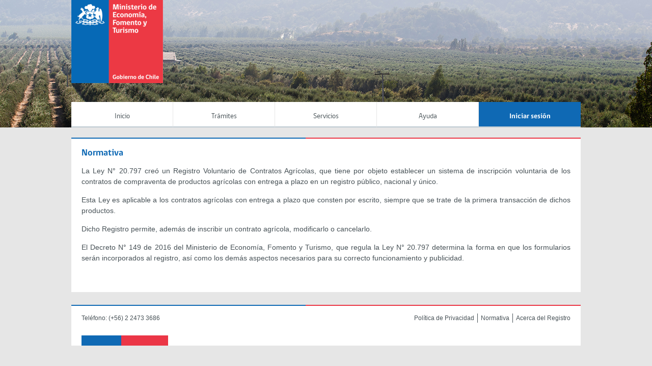

--- FILE ---
content_type: text/html; charset=utf-8
request_url: https://registrodecontratosagricolas.cl/Misc/Normativa.aspx
body_size: 5460
content:


<!DOCTYPE html>
<html lang="es">
<head><meta http-equiv="Content-Type" content="text/html; charset=utf-8" /><meta charset="utf-8" /><meta name="viewport" content="width=device-width, initial-scale=1.0" /><title>
	 Registro Voluntario de Contratos Agrícolas
</title><link href="../img/favicon.ico" rel="shortcut icon" type="image/x-icon" /><link href="../Content/boostrap/bootstrap.min.css" rel="stylesheet" type="text/css" /><link href="../Content/main.css" rel="stylesheet" type="text/css" /><link href="../Content/jquery-ui.css" rel="stylesheet" type="text/css" /><link href="../css/tabs.css" rel="stylesheet" type="text/css" />

    <script type="text/javascript" src='/Scripts/bootstrap.bundle.min.js'></script>
    <script type="text/javascript" src='/Scripts/jquery-3.6.0.min.js'></script>
    <script type="text/javascript" src='/Scripts/jquery-ui.min.js'></script>
    <script type="text/javascript" src='/Scripts/jquery.ui.datepicker-es.js'></script>
    <script type="text/javascript" src='/Scripts/jquery.ajax_upload.0.6.js'></script>
    <script type="text/javascript" src='/Scripts/jquery.validate.min.js'></script>
    <script type="text/javascript" src='/Scripts/jquery.jPrintArea.js'></script>
    <script type="text/javascript" src='/Scripts/jquery.easytabs.min.js'></script>
    <script type="text/javascript" src='/Scripts/jquery.ddslick.min.js'></script>
    <script type="text/javascript" src='/Scripts/main.js'></script>
    <script type="text/javascript" src='/Scripts/jquery.Rut.min.js'></script>
    <script type="text/javascript" src='/Scripts/Alertas.js'></script>
    <script type="text/javascript" src='/Scripts/Varios.js'></script>
     <script type="text/javascript" src='/Scripts/RutUtilities.js'></script>
    
<script type="text/javascript" > 
    /* Determinamos el tiempo total en segundos */
    var resetCuentaReg = "120";
    var CuentaReg = resetCuentaReg;
    /* Determinamos la url donde redireccionar */

    var tiempoAbrePopUp = (parseInt(45) * 60 - parseInt(resetCuentaReg)) * 1000;
    var timerSesion;
    var timerCount;
    var isMobile = false;
    var uAg;

    uAg = navigator.userAgent.toLowerCase();
    isMobile = !!uAg.match(/android|iphone|ipad|ipod|blackberry|symbianos/i);

</script> 




    
    

    <!-- Global site tag (gtag.js) - Google Analytics -->

    
    <script async src="https://www.googletagmanager.com/gtag/js?id=UA-40572371-6"></script>
    <script>window.dataLayer = window.dataLayer || [];

        function gtag() { dataLayer.push(arguments); }

        gtag('js', new Date());
        gtag('config', 'UA-40572371-6');

    </script>
    
    <script>
        $(window).on('load', function () {
            setTimeout(function () {
                $(".loader-page").css({ visibility: "hidden", opacity: "0" })
            }, 0);
        });

        function alturadiv(div1, div2) {
            $(div2).height($(div1).height());
        }

        function anchomenu(wmenu) {
            var anchomenu;
            anchomenu = $(wmenu).width() / 5;
            if ($("#menuLogeado").html().search('Mis Trámites') >= 0) {
                $("#iniciaSesion").css("width", 0);
                $("#iniciaSesion").remove();
                $("#menuLogeado").css("width", anchomenu);
            } else {
                $("#menuLogeado").css("width", 0);
                $("#iniciaSesion").css("width", anchomenu);
            }
            $("#menuP1").css("width", anchomenu);
            $("#menuP2").css("width", anchomenu);
            $("#menuP3").css("width", anchomenu);
            $("#menuP4").css("width", anchomenu);
        }

        function ShowPopupSesion() {
            TimerSesion = setTimeout('SessionWarning()', tiempoAbrePopUp);
        }

        function updateReloj() {
            var minutes = Math.floor(CuentaReg / 60);
            var seconds = CuentaReg % 60;

            //Anteponiendo un 0 a los minutos si son menos de 10 
            minutes = minutes < 10 ? '0' + minutes : minutes;

            //Anteponiendo un 0 a los segundos si son menos de 10 
            seconds = seconds < 10 ? '0' + seconds : seconds;

            var result = minutes + ":" + seconds;  // 161:30

            document.getElementById('CuentaAtras').innerHTML = "<h6>Estimado Usuario, <br/><br/>Le informamos que su sesión expirará en " + result + " segundos.</h6>";
            if (CuentaReg == 0) {
                cerrarSesion();
                clearTimeout(timerCount);
                clearTimeout(TimerSesion);
            }
            else {
                /* Restamos un segundo al tiempo restante */
                CuentaReg -= 1;
                /* Ejecutamos nuevamente la función al pasar 1000 milisegundos (1 segundo) */
                timerCount = setTimeout("updateReloj()", 1000);
            }
        }

        function SessionWarning() {
            $('#ModalExpira').modal('show');
            updateReloj();
        }

        function cerrarSesion() {
            $.ajax({
                type: "POST",
                contentType: "application/json; charset=utf-8",
                url: "../Default.aspx/closeSession",
                dataType: "json",
                async: true,
                success: function (data, textStatus) {
                    if (textStatus == "success") {
                        var obj = $.parseJSON(data.d);
                        if (obj.ErrorMessage == null) {
                            if (obj.Estado == "OK") {
                                $(location).attr('href', '../Default.aspx')
                            }
                        }
                        else
                            mensajeAlerta(obj.ErrorMessage);
                    }
                },
                error: function (request, status, error) {
                    mensajeAlerta($.parseJSON(request.responseText).Message);
                }
            });
        }

        $(document).ready(function () {
            if ($(window).width() > 700) {
                $("#menu-movil").css("display", "none");
            }
            anchomenu('#menu-principal');
            var valSesion = 0 ;
            if (valSesion > 0) {
                ShowPopupSesion();
            }

             $('#btnAceptarExpira').click(function myfunction() {
                $.ajax({
                    type: "POST",
                    contentType: "application/json; charset=utf-8",
                    url: "../Default.aspx/getSesionExpira",
                    dataType: "json",
                    async: true,
                    success: function (data, textStatus) {
                        if (textStatus == "success") {
                            var obj = $.parseJSON(data.d);
                            if (obj.ErrorMessage == null) {
                                if (obj.Estado == "OK") {
                                    $('#ModalExpira').modal('hide');
                                }
                            }
                            else
                                mensajeAlerta(obj.ErrorMessage, '../Default.aspx');
                        }
                    },
                    error: function (request, status, error) {
                        mensajeAlerta($.parseJSON(request.responseText).Message, '../Default.aspx');
                    }
                });
                CuentaReg = resetCuentaReg;
                clearTimeout(timerCount);
                ShowPopupSesion();
            });

            $('#btnCerrarSesionExpira').click(function myfunction() {
                clearTimeout(timerCount);
                clearTimeout(TimerSesion);
                cerrarSesion();
            });
        });

        function myFunctionResize() {
            //alturadiv('#pol1', '#pol2');
            //alturadiv('#cont1', '#cont2');
            //alturadiv('#cont4', '#cont3');
            //alturadiv('#fea1', '#fea2');
            //alturadiv('#fdato', '#cu');
            //anchomenu('#menu-principal');

            if ($(window).width() > 700) {
                $("#menu-movil").css("display", "none");
            }
            if (isMobile || ($(window).width() < 768)) {
                $("#fea2").removeAttr("style");
                $("#cont2").removeAttr("style");
                $("#cu").removeAttr("style");
            }else{
                alturadiv('#pol1', '#pol2');
                alturadiv('#cont1', '#cont2');
                alturadiv('#cont4', '#cont3');
                alturadiv('#fea1', '#fea2');
                alturadiv('#fdato', '#cu');
            };
            anchomenu('#menu-principal');
        }
    </script>

    
</head>
<body onresize="myFunctionResize()">

    <button onclick="topFunction(this)" id="myBtn" title="Go to top">
        <!--no borrar caracter "⇪", es un icono -->
        ⇪</button>
    <div id="menu-movil">
        <div class="wrap">
            <nav id="menu-principalM">
                <ul id="menu-main-menuM" class="menu-main">
                    <li><a href="/">Inicio</a></li>
                    <li><a href="#">Trámites</a>
                        <ul class="sub-menu">
                            <li><a href="../Contrato/Contratantes.aspx?na=0">Inscripción</a></li>
                            <li><a href="../Modificar/Modificar.aspx">Modificación</a></li>
                            <li><a href="../Cancelar/Cancelar.aspx">Cancelación</a></li>
                        </ul>
                    </li>
                    <li><a href="#">Servicios</a>
                        <ul class="sub-menu">
                            <li><a href="../Misc/SolicitarCert.aspx?na=0">Solicitar Certificados</a></li>
                            <li><a href="../Misc/VerificarCert.aspx?na=0">Verificar Documentos</a></li>
                            <li><a href="../Misc/Busquedas.aspx">Búsqueda de Contratos</a></li>
                        </ul>
                    </li>
                    <li><a href="#">Ayuda</a>
                        <ul class="sub-menu">
                            <li><a href="../Misc/FirmaElectronicaAvanzada.aspx">Firma Electrónica Avanzada</a></li>
                            <li><a href="/Servicio/MapaNotarias.aspx">Notarías</a></li>
                            <li><a href="../Misc/PreguntasFrecuentes.aspx">Preguntas Frecuentes</a></li>
                            <li><a href="../Misc/Tutoriales.aspx">Tutoriales</a></li>
                            <li><a href="../Misc/Contactenos.aspx">Contáctenos</a></li>
                        </ul>
                    </li>

                    
                    <li id="iniciaSesionM">
                        <a href="../Usuario/MisTramites.aspx" class="btnIniciaSesion buttonIniSe" style="color: white;">Iniciar sesión</a>
                    </li>
                </ul>
            </nav>
        </div>
    </div>

    

    <header style="background-image: url('/img/fondo/registroagricola1.png')">
        <div class="wrap">
            <div style="text-align: center; padding: 60px; color: white; font-size: 25px; text-shadow: -1px 0 black, 0 1px black, 1px 0 black, 0 -1px black; font-family: Roboto , sans-serif;">
            </div>

            <h1 id="logo-main">
                <a href="/">
                    <img src="/img/logo-main.png">
                </a>
            </h1>

            <nav id="menu-principal">
                <ul id="menu-main-menu" class="menu-main">
                    <li id="menuP1"><a href="/">Inicio</a></li>
                    <li id="menuP2"><a href="#">Trámites</a>
                        <ul class="sub-menu">
                            <li><a href="../Contrato/Contratantes.aspx?na=0">Inscripción</a></li>
                            <li><a href="../Modificar/Modificar.aspx">Modificación</a></li>
                            <li><a href="../Cancelar/Cancelar.aspx">Cancelación</a></li>
                        </ul>
                    </li>
                    <li id="menuP3"><a href="#">Servicios</a>
                        <ul class="sub-menu">
                            <li><a href="../Misc/SolicitarCert.aspx?na=0">Solicitar Certificados</a></li>
                            <li><a href="../Misc/VerificarCert.aspx?na=0">Verificar Documentos</a></li>
                            <li><a href="../Misc/Busquedas.aspx">Búsqueda de Contratos</a></li>
                        </ul>
                    </li>
                    <li id="menuP4"><a href="#">Ayuda</a>
                        <ul class="sub-menu">
                            <li><a href="../Misc/FirmaElectronicaAvanzada.aspx">Firma Electrónica Avanzada</a></li>
                            <li><a href="/Servicio/MapaNotarias.aspx">Notarías</a></li>
                            <li><a href="../Misc/PreguntasFrecuentes.aspx">Preguntas Frecuentes</a></li>
                            <li><a href="../Misc/Tutoriales.aspx">Tutoriales</a></li>
                            <li><a href="../Misc/Contactenos.aspx">Contáctenos</a></li>
                        </ul>
                    </li>
                    <li id="menuLogeado">
                        
                    </li>
                    <li id="iniciaSesion">
                        <div id="panelNoLogin">
	
                            <a href="../Usuario/MisTramites.aspx" class="btnIniciaSesion buttonIniSe" style="color: white;"><b>Iniciar sesión</b></a>
                        
</div>
                    </li>
                </ul>
            </nav>
            <a href="#" id="menu-movil-trigger">Menú Principal</a>
        </div>
    </header>

    <!-- Modal  informar errores
         -->
    <div class="modal fade" id="exampleModal-contrato" tabindex="-1" role="dialog" aria-labelledby="exampleModalLabel" aria-hidden="true">
        <div class="modal-dialog" role="document">
            <div class="modal-content">
                <div class="modal-header">
                    <h5 class="modal-title" style="color: #0f69b4" id="exampleModalLabel"><b>Información</b></h5>
                    <button type="button" class="close" data-bs-dismiss="modal" aria-label="Close">
                        <span aria-hidden="true">&times;</span>
                    </button>
                </div>
                <div id="textoMensaje" class="modal-body">
                    
                </div>
                <div class="modal-footer">
                    <button id="btnModalAlert" class="form-control btn btn-primary col-3" type="button" data-bs-dismiss="modal">Aceptar</button>
                    <br />
                </div>
            </div>
        </div>
    </div>
    <!-- Modal -->


    <!-- Modal2    eliminar-->
    <div class="modal fade" id="exampleModal_Cont" tabindex="-1" role="dialog" aria-labelledby="exampleModalLabel" aria-hidden="true">
        <div class="modal-dialog" role="document">
            <div class="modal-content">
                <div class="modal-header">
                    
                    <h5 class="modal-title" style="color: #0f69b4" id="exampleModal2"><b>Confirmación</b></h5>
                    <button type="button" class="close" data-bs-dismiss="modal" aria-label="Close">
                        <span aria-hidden="true">&times;</span>
                    </button>
                </div>
                <div id="textoMensajeElimina" class="modal-body">
                    ¿Desea eliminar el registro?<br />
                </div>
                <div class="modal-footer">
                    <button type="button" id="btn_ok_1" class="btn btn-primary" data-bs-dismiss="modal">Aceptar</button>
                    <button type="button" class="btn btn-secondary" data-bs-dismiss="modal">cancelar</button>
                </div>
            </div>
        </div>
    </div>
    <!-- Modal2 -->

    <!-- Modal 3   salir-->
    <div class="modal fade" id="exampleModal-cancelar" tabindex="-1" role="dialog" aria-labelledby="exampleModalLabel" aria-hidden="true">
        <div class="modal-dialog" role="document">
            <div class="modal-content">
                <div class="modal-header">
                    <h5 class="modal-title" style="color: #0f69b4" id="exampleModalLabel3"><b>Información</b></h5>
                    <button type="button" class="close" data-bs-dismiss="modal" aria-label="Close">
                        <span aria-hidden="true">&times;</span>
                    </button>
                </div>
                <div id="textoMensajeCancelar" class="modal-body">
                    ¿Desea salir del proceso?<br />
                </div>
                <div class="modal-footer">
                    <button id="btnModalAlert1" class="form-control btn btn-primary col-3" type="button" data-bs-dismiss="modal" onclick="window.location ='/Default.aspx'">Aceptar</button>
                    <button id="btnModalAlert2" class="form-control btn btn-primary col-3" type="button" data-bs-dismiss="modal">Cancelar</button>
                    <br />
                </div>
            </div>
        </div>
    </div>
    <!-- Modal 3-->

    <!-- Modal Expira Sesion -->
        <div class="modal fade" id="ModalExpira" tabindex="-1" role="dialog" data-bs-backdrop="static" data-bs-keyboard="false" aria-labelledby="exampleModalCenterTitle" aria-hidden="true">
            <div class="modal-dialog modal-dialog-centered" role="document">
                <div class="modal-content">
                    <div class="modal-header">
                        <h5 class="modal-title" id="exampleModalLongTitle3" style="color: #0f69b4">¿Está seguro?</h5>
                    </div>
                    <div class="modal-body" id="CuentaAtras"></div>
                    <div class="modal-footer">
                        <button type="button" class="btn btn-primary" id="btnAceptarExpira">Mantener Sesión</button>
                        <button type="button" class="btn btn-secondary" id="btnCerrarSesionExpira">Cerrar Sesión</button>
                    </div>
                </div>
            </div>
        </div>
        <!-- Fin Modal Expira Sesion -->

    <div id="boxer">
        
    <form method="post" action="./Normativa.aspx" id="ctl00">
<div class="aspNetHidden">
<input type="hidden" name="__VIEWSTATE" id="__VIEWSTATE" value="nMiExcoZnjeGd6Tl/NSa0Z5WFjBQ6ZydTt/LGpkjHhmA+aoHU5QcHSvDdr9fCCTlSDx0VB6CAD048anud6cndDj/n8fHFyugTbrIQSYTHp7r+RNsPHCZt6NUika9FUPvRkOsSN2Wzo3qDkl39ws1pQ==" />
</div>

<div class="aspNetHidden">

	<input type="hidden" name="__VIEWSTATEGENERATOR" id="__VIEWSTATEGENERATOR" value="F7B3A7FD" />
</div>
        <div id="content">
            <div class="wrap">
                <div class="bicolor">
                    <span class="azul"></span>
                    <span class="rojo"></span>
                </div>
                <div class="stream" style="padding: 10px; background-color: white">

                    <div class="text-justify">                        
                        <div style="padding: 10px;">
                            <div >
                                <h5 class="texto-color"><b>Normativa</b></h5>
                                <p>La Ley N° 20.797 creó un Registro Voluntario de Contratos Agrícolas, que tiene por objeto establecer un sistema de inscripción voluntaria de los contratos de compraventa de productos agrícolas con entrega a plazo en un registro público, nacional y único.</p>
                                <p>Esta Ley es aplicable a los contratos agrícolas con entrega a plazo que consten por escrito, siempre que se trate de la primera transacción de dichos productos.</p>
                                <p>Dicho Registro permite, además de inscribir un contrato agrícola, modificarlo o cancelarlo.</p>
                                <p>El Decreto N° 149 de 2016 del Ministerio de Economía, Fomento y Turismo, que regula la Ley N° 20.797 determina la forma en que los formularios serán incorporados al registro, así como los demás aspectos necesarios para su correcto funcionamiento y publicidad.</p>
                            </div>
                        </div>
                    </div>
                    <br />

                </div>
            </div>
        </div>
    </form>

    </div>
    <div class="clearfix"></div>
    <footer>
        <div class="wrap">
            <div class="bicolor">
                <span class="azul"></span>
                <span class="rojo"></span>
            </div>
            <div class="bottom">
                <div class="left">
                    <span>Teléfono: <a href="/Misc/Contactenos.aspx">(+56) 2 2473 3686</a></span>
                </div>
                <nav>
                    <ul>
                        <li><a href="/Misc/TerminosGenerales.aspx">Política de Privacidad</a></li>
                        <li><a href="/Misc/Normativa.aspx">Normativa</a></li>
                        <li><a href="/Misc/Nosotros.aspx">Acerca del Registro</a></li>
                    </ul>
                </nav>
                <div class="clearfix"></div>
                <div class="bicolor">
                    <span class="azul"></span>
                    <span class="rojo"></span>
                </div>
            </div>
            
            <div class="loader-page"></div>


        </div>
    </footer>
</body>
</html>


--- FILE ---
content_type: text/css
request_url: https://registrodecontratosagricolas.cl/Content/main.css
body_size: 79275
content:
/*! normalize.css v3.0.1 | MIT License | git.io/normalize */
html {
    font-family: sans-serif;
    -ms-text-size-adjust: 100%;
    -webkit-text-size-adjust: 100%;
}

body {
    margin: 0;
}
/*pantalla responsive*/
@media only screen and (max-width:700px) {

    /*#contuser1 {
         display: none;
  }*/

    #btnIniciaSesion {
        display: block;
        position: absolute;
        top: 8px;
        right: 10px;
    }
}
/*pantalla normal*/
@media only screen and (min-width:700px) {
    /*#contuser1 {
         display: none;
  }*/

    #btnIniciaSesion {
        display: none;
        padding: 8px;
    }
}


.btn-link-pf {
    border: 0px solid transparent;
    background-color: transparent;
    font-family: 'Open Sans',sans-serif;
    font-size: 14px;
    outline: 0px auto -webkit-focus-ring-color;
}

    .btn-link-pf:not(:disabled):not(.disabled) {
        cursor: pointer;
    }

    .btn-link-pf:focus, .btn-link-pf.focus {
        cursor: pointer;
        text-decoration: underline;
        border-color: transparent;
        box-shadow: none;
        outline: 0px auto -webkit-focus-ring-color;
    }

article,
aside,
details,
figcaption,
figure,
footer,
header,
hgroup,
main,
nav,
section,
summary {
    display: block;
}


/*.btn-ttc_red {
  
  
  border: none;
  padding: 16px 32px;
  text-align: center;
  text-decoration: none;
  display: inline-block;
 
 
  -webkit-transition-duration: 0.4s;
  transition-duration: 0.4s;
  cursor: pointer;
}*/

.buttonIniSe {
    background-color: #0f69b4;
    color: white;
}

    .buttonIniSe:hover {
        background-color: #0e6ebe;
        color: white;
        -webkit-transition-duration: 0.2s; /* Safari */
        transition-duration: 0.2s;
        cursor: pointer;
    }


audio,
canvas,
progress,
video {
    display: inline-block;
    vertical-align: baseline;
}

    audio:not([controls]) {
        display: none;
        height: 0;
    }

.texto-color {
    color: #0f69b4;
    margin: 0 auto 15px;
}

.custom-file-control:lang(en)::after {
    content: "Choose file..." !important;
}

.custom-file-control:lang(en)::before {
    content: "Archivo" !important;
}

[hidden],
template {
    display: none;
}

a {
    background: transparent;
}

    a:active,
    a:hover {
        outline: 0;
    }

abbr[title] {
    border-bottom: 1px dotted;
}

b,
strong {
    font-weight: bold;
}

dfn {
    font-style: italic;
}

h1 {
    font-size: 2em;
    margin: 0.67em 0;
}

mark {
    background: #ff0;
    color: #000;
}

small {
    font-size: 80%;
}

sub,
sup {
    font-size: 75%;
    line-height: 0;
    position: relative;
    vertical-align: baseline;
}

sup {
    top: -0.5em;
}

sub {
    bottom: -0.25em;
}

img {
    border: 0;
}

svg:not(:root) {
    overflow: hidden;
}

figure {
    margin: 1em 40px;
}

hr {
    -moz-box-sizing: content-box;
    box-sizing: content-box;
    height: 0;
}

pre {
    overflow: auto;
}

code,
kbd,
pre,
samp {
    font-family: monospace, monospace;
    font-size: 1em;
}

button,
input,
optgroup,
select,
textarea {
    color: inherit;
    font: inherit;
    margin: 0;
}

button {
    overflow: visible;
}

button,
select {
    text-transform: none;
}



    button::-moz-focus-inner,
    input::-moz-focus-inner {
        border: 0;
        padding: 0;
    }

input {
    line-height: normal;
}

    input[type="checkbox"],
    input[type="radio"] {
        box-sizing: border-box;
        padding: 0;
    }

    input[type="number"]::-webkit-inner-spin-button,
    input[type="number"]::-webkit-outer-spin-button {
        height: auto;
    }

    input[type="search"] {
        -webkit-appearance: textfield;
        -moz-box-sizing: content-box;
        -webkit-box-sizing: content-box;
        box-sizing: content-box;
    }

        input[type="search"]::-webkit-search-cancel-button,
        input[type="search"]::-webkit-search-decoration {
            -webkit-appearance: none;
        }

fieldset {
    border: 1px solid #c0c0c0;
    margin: 0 2px;
    padding: 0.35em 0.625em 0.75em;
}

legend {
    border: 0;
    padding: 0;
}

textarea {
    overflow: auto;
}

optgroup {
    font-weight: bold;
}

table {
    border-collapse: collapse;
    border-spacing: 0;
}

td,
th {
    padding: 0;
}

.faq-nav {
    flex-direction: column;
    margin: 0 0 32px;
    border-radius: 2px;
    border: 1px solid #ddd;
    box-shadow: 0 1px 5px rgba(85, 85, 85, 0.15);
}

    .faq-nav .nav-link {
        position: relative;
        display: block;
        margin: 0;
        padding: 13px 16px;
        background-color: #fff;
        border: 0;
        border-bottom: 1px solid #ddd;
        border-radius: 0;
        color: #616161;
        transition: background-color 0.2s ease;
    }

        .faq-nav .nav-link:hover {
            background-color: #f6f6f6;
        }

        .faq-nav .nav-link.active {
            background-color: #007bff;
            font-weight: 700;
            color: white;
        }

        .faq-nav .nav-link:last-of-type {
            border-bottom-left-radius: 2px;
            border-bottom-right-radius: 2px;
            border-bottom: 0;
        }

        .faq-nav .nav-link i.mdi {
            margin-right: 5px;
            font-size: 18px;
            position: relative;
        }

.tab-content {
    box-shadow: 0 1px 5px rgba(85, 85, 85, 0.15);
}

    .tab-content .card {
        border-radius: 0;
    }

    .tab-content .card-header {
        padding: 15px 16px;
        border-radius: 0;
        background-color: #007bff;
    }

        .tab-content .card-header h5 {
            margin: 0;
        }

            .tab-content .card-header h5 button {
                display: block;
                width: 100%;
                padding: 0;
                border: 0;
                font-weight: 700;
                color: white;
                text-align: left;
            }

                .tab-content .card-header h5 button:hover, .tab-content .card-header h5 button:focus, .tab-content .card-header h5 button:active, .tab-content .card-header h5 button:hover:active {
                    text-decoration: none;
                }

    .tab-content .card-body p {
        color: #616161;
    }

        .tab-content .card-body p:last-of-type {
            margin: 0;
        }

.accordion > .card:not(:first-child) {
    border-top: 0;
}

.collapse.show .card-body {
    border-bottom: 1px solid rgba(0, 0, 0, 0.125);
}

.toolboxItems {
    display: table;
}

    .toolboxItems li {
        display: table-row;
    }

    .toolboxItems .image,
    .toolboxItems .label {
        display: table-cell;
        vertical-align: top;
        padding: 5px;
    }

    .toolboxItems .label {
    }

#boxer .table2 {
    float: left;
    border: 1px solid #EEE;
    width: 98%;
    font-size: 14px;
    margin-bottom: 20px;
    font-family: 'gobCL',Arial, Helvetica, sans-serif;
    font-size: 14px;
}

    /*#boxer .table2 {
	float: left;
	border: 1px solid #EEE;
	width: 98%;
	font-size: 14px;
	margin-bottom: 20px;
	font-family: 'gobCL',Arial, Helvetica, sans-serif;
	font-size: 14px;
}*/

    #boxer .table2 thead tr:first-child, #boxer .table2 th {
        background: #006cb7;
        color: #FFF;
    }

    #boxer .table2 tr {
        height: 30px;
        color: #666;
        background: #EEE;
    }

        #boxer .table2 tr:hover {
            color: #fff;
            background: #ccc;
        }

    #boxer .table2 td:hover {
        cursor: pointer;
    }

    #boxer .table2 tr td, #boxer .table2 tr th {
        padding: 5px;
        font-size: 16px;
    }

#boxer .texto-table tr td {
    font-size: 14px;
}

input.boton-buscar {
    width: 40px;
    height: 40px;
    background: #0f69b4 url("../img/svg/buscar-bg.svg") no-repeat center;
    background-size: 18px;
    text-indent: 1000%;
}

    input.boton-buscar:hover {
        background-color: #0b4e85;
    }

.tuser {
    background: url(../img/vinetauser.png) no-repeat left 4px #FFF !important;
    background-origin: content-box;
}

div.tramite-c {
    background-color: white;
    border-bottom: 2px solid #bdc9d1;
    height: 42px;
    padding: 10px;
    cursor: pointer;
}

div:hover.tramite-c {
    background-color: #0f69b4;
    border-bottom-color: black;
    color: white;
}

div.tramite-cini {
    background-color: white;
    /*border-bottom: 2px solid #bdc9d1;*/
    height: 100px;
    padding: 1px;
    cursor: pointer;
    text-align: justify;
}

div:hover.tramite-cini {
    background-color: #0f69b4;
    border-bottom-color: black;
    color: white;
}

div.tramite-ccc {
    height: 40px;
    border-top-width: 1px;
    padding-bottom: 5px;
    padding-right: 5px;
    padding-left: 5px;
    padding-top: 5px;
    border-bottom-width: 20px;
    margin-bottom: 1px;
    border-bottom-width: 1px;
}

div:hover.tramite-ccc {
    background-color: #0f69b4;
    border-bottom-color: black;
    color: white;
    padding-top: 5px;
}

html {
    font-size: 100%;
}

body {
    font-family: "Open Sans", sans-serif;
    /*background: url(../img/svg/arbol.svg) #91a597 repeat;*/
    background-color: #e6e6e6;
    margin: 0 auto;
    color: #475156;
    font-size: 14px;
    -webkit-font-smoothing: antialiased;
    -moz-osx-font-smoothing: grayscale;
}

a {
    text-decoration: none;
    color: inherit;
    -webkit-transition: 0.1s;
    -moz-transition: 0.1s;
    -ms-transition: 0.1s;
    -o-transition: 0.1s;
    transition: 0.1s;
}

    a:hover {
        text-decoration: none;
        color: inherit;
    }

menu,
ol,
ul,
li {
    padding: 0;
    margin: 0;
    list-style: none;
}

img {
    max-width: 100%;
    height: auto;
}

a img {
    float: left;
}

* {
    box-sizing: border-box;
    -moz-box-sizing: border-box;
}

.clearfix:after {
    content: ".";
    display: block;
    height: 0;
    clear: both;
    visibility: hidden;
}

.pos-absoluta {
    position: absolute;
    top: 0;
    bottom: 0;
    left: 0;
    right: 0;
}

@font-face {
    font-family: 'gobCL';
    font-weight: 300;
    font-style: normal;
    src: url("../fonts/gobcl_light.eot?") format("eot"), url("../fonts/gobcl_light.woff") format("woff"), url("../fonts/gobcl_light.ttf") format("truetype");
}

@font-face {
    font-family: "gobCL";
    font-weight: 500;
    font-style: normal;
    src: url("../fonts/gobcl_regular.eot?") format("eot"), url("../fonts/gobcl_regular.woff") format("woff"), url("../fonts/gobcl_regular.ttf") format("truetype");
}

@font-face {
    font-family: "gobCL";
    font-weight: 700;
    font-style: normal;
    src: url("../fonts/gobcl_bold.eot?") format("eot"), url("../fonts/gobcl_bold.woff") format("woff"), url("../fonts/gobcl_bold.ttf") format("truetype");
}

@font-face {
    font-family: "gobCL";
    font-weight: 900;
    font-style: normal;
    src: url("../fonts/gobcl_heavy.eot?") format("eot"), url("../fonts/gobcl_heavy.woff") format("woff"), url("../fonts/gobcl_heavy.ttf") format("truetype");
}

.gobcl {
    font-family: "gobCL", Tahoma, Verdana, Segoe, sans-serif;
}

.opensans {
    font-family: "Open Sans", sans-serif;
}

.georgia {
    font-family: Georgia, Times, "Times New Roman", serif;
}

h1,
h2,
h3,
h4,
h5,
h6 {
    margin-top: 0;
    font-family: "gobCL", Tahoma, Verdana, Segoe, sans-serif;
}

h1 {
    font-size: 14px;
    line-height: 1.4em;
    font-weight: 500;
}

h2 {
    font-size: 45px;
    line-height: 1.1em;
    font-weight: 500;
}

h3 {
    font-size: 32px;
    line-height: 1.1em;
    font-weight: 500;
}

h4 {
    font-size: 22px;
    line-height: 1.2em;
    font-weight: 500;
}

h5 {
    font-size: 18px;
    line-height: 1em;
    font-weight: 500;
}

h6 {
    font-size: 14px;
    line-height: 1em;
    font-weight: 700;
}

p {
    margin: 0 auto 15px;
    font-size: 14px;
}

a.boton {
    width: 100%;
    display: block;
    background: #efefef;
    border-bottom: 2px solid #bdc9d1;
    padding: 14px 15px 8px;
    font-family: "gobCL", Tahoma, Verdana, Segoe, sans-serif;
}

    a.boton:hover {
        color: #fff;
        background: #0f69b4;
        border-bottom: 2px solid #045282;
    }

a#menu-movil-trigger {
    display: none;
    visibility: hidden;
    width: 100%;
    background: #fff;
    position: absolute;
    top: 0;
    bottom: 0;
    left: 0;
    right: 0;
    top: auto;
    border-bottom: 2px solid #bdc9d1;
    height: 50px;
    padding: 18px 0 0;
    font-family: "gobCL", Tahoma, Verdana, Segoe, sans-serif;
    text-align: center;
}

    a#menu-movil-trigger:hover {
        border-bottom: 2px solid #0f69b4;
        color: #0f69b4;
    }

a#menu-movil-cerrar {
    cursor: pointer;
}


a#menu-movil2-trigger {
    display: none;
    visibility: hidden;
    width: 100%;
    background: #fff;
    position: absolute;
    top: 0;
    bottom: 0;
    left: 0;
    right: 0;
    top: auto;
    border-bottom: 2px solid #bdc9d1;
    height: 50px;
    padding: 18px 0 0;
    font-family: "gobCL", Tahoma, Verdana, Segoe, sans-serif;
    text-align: center;
}

    a#menu-movil2-trigger:hover {
        border-bottom: 2px solid #0f69b4;
        color: #0f69b4;
    }

a#menu-movil2-cerrar {
    cursor: pointer;
}

.banner {
    margin: 0 auto 20px;
    display: block;
    position: relative;
    border-bottom: 2px solid #bdc9d1;
}

    .banner a {
        display: block;
    }

    .banner:after {
        content: ".";
        display: block;
        height: 0;
        clear: both;
        visibility: hidden;
    }

    .banner.banner-foto {
        width: 660px;
        min-height: 130px;
    }

        .banner.banner-foto a {
            width: 100%;
            height: 100%;
        }

        .banner.banner-foto .velo {
            position: absolute;
            top: 0;
            bottom: 0;
            left: 0;
            right: 0;
            background: rgba(0, 0, 0, 0.3);
            z-index: 9;
        }

        .banner.banner-foto .texto {
            font-family: "gobCL", Tahoma, Verdana, Segoe, sans-serif;
            color: #fff;
            position: absolute;
            right: 115px;
            bottom: 12px;
            z-index: 10;
        }

            .banner.banner-foto .texto span {
                display: block;
                font-size: 24px;
                line-height: 120%;
            }

                .banner.banner-foto .texto span strong {
                    font-weight: 700;
                    font-size: 32px;
                }

    .banner.banner-corto {
        width: 320px;
    }

.bicolor {
    position: relative;
    min-height: 1px;
}

    .bicolor span {
        display: block;
        float: left;
        height: 100%;
    }

        .bicolor span.azul {
            background: #0f69b4;
            width: 46%;
        }

        .bicolor span.rojo {
            background: #eb3646;
            width: 54%;
        }


#menu-movil {
    display: none;
    background: #fff;
    padding: 0 0 10px;
}

    #menu-movil nav {
        color: #475156;
    }

        #menu-movil nav ul li {
            border-top: 1px solid #e6e6e6;
        }

            #menu-movil nav ul li a {
                display: block;
                padding: 5px;
            }

                #menu-movil nav ul li a:hover {
                    color: #0f69b4;
                }

            #menu-movil nav ul li ul {
                padding: 0 0 0 40px;
            }

#menu-movil {
    display: none;
    background: #fff;
    padding: 0 0 10px;
}

#menu-movil2 nav {
    color: #475156;
}

    #menu-movil2 nav ul li {
        border-top: 1px solid #e6e6e6;
    }

        #menu-movil2 nav ul li a {
            display: block;
            padding: 5px;
        }

            #menu-movil2 nav ul li a:hover {
                color: #0f69b4;
            }

        #menu-movil2 nav ul li ul {
            padding: 0 0 0 40px;
        }

#myBtn {
    display: none;
    position: fixed;
    bottom: 20px;
    right: 30px;
    z-index: 99;
    font-size: 18px;
    border: none;
    outline: none;
    background-color: #0f69b4;
    color: white;
    cursor: pointer;
    padding: 15px;
    border-radius: 4px;
}

    #myBtn:hover {
        background-color: black;
    }

.arrow {
    height: 34px;
    width: 34px;
    /*float: left;
	margin-left: 5px;*/
}

    .arrow a {
        display: block;
        height: 34px;
        width: 34px;
        text-indent: -99999px;
        background: url(../img/png/funhover.png);
        /*background: url(../img/png/botonesflecha.png) no-repeat -3px -4px;*/
    }

        .arrow a:hover {
            background: url(../img/png/fhover.png);
            /*background-position: -40px -45px;*/
        }

.menu-lista {
    margin: 0 auto 20px;
    font-size: 14px;
}

    .menu-lista ul li {
        margin: 0 auto 8px;
    }

        .menu-lista ul li a {
            display: block;
            width: 100%;
            padding: 5px;
            border-bottom: 2px solid #bdc9d1;
            color: #475156;
            background: #fff;
            -webkit-transition: 0s;
            -moz-transition: 0s;
            -ms-transition: 0s;
            -o-transition: 0s;
            transition: 0s;
        }

            .menu-lista ul li a span {
                display: block;
                float: left;
                padding: 5px 0 0;
            }

                .menu-lista ul li a span.icono {
                    width: 30px;
                    height: 30px;
                    margin: 0 12px 0 0;
                    background: url("../img/svg/lista-redes-sprite.svg");
                    background-size: cover;
                }

                .menu-lista ul li a span.red {
                    font-weight: bold;
                    margin: 0 5px 0 0;
                    color: #0f69b4;
                }

            .menu-lista ul li a:hover .red {
                color: #fff;
            }

            .menu-lista ul li a span.usuario {
                font-style: italic;
                color: #7a8791;
                /*color: blue;*/
            }

            .menu-lista ul li a:hover {
                color: #fff;
            }

                .menu-lista ul li a:hover .usuario {
                    color: #fff;
                }

        .menu-lista ul li#facebook a .icono {
            background-position: 0px 0px;
        }

        .menu-lista ul li#facebook a:hover {
            background: #0070bb;
            border-bottom: 2px solid #00426e;
        }

            .menu-lista ul li#facebook a:hover .icono {
                background-position: 0px -30px;
            }

        .menu-lista ul li#twitter a .icono {
            background-position: -30px 0px;
        }

        .menu-lista ul li#twitter a:hover {
            background: #3fa9f5;
            border-bottom: 2px solid #0b85dc;
        }

            .menu-lista ul li#twitter a:hover .icono {
                background-position: -30px -30px;
            }

        .menu-lista ul li#flickr a .icono {
            background-position: -60px 0px;
        }

        .menu-lista ul li#flickr a:hover {
            background: #ec1e79;
            border-bottom: 2px solid #af0f55;
        }

            .menu-lista ul li#flickr a:hover .icono {
                background-position: -60px -30px;
            }

        .menu-lista ul li#youtube a .icono {
            background-position: -90px 0px;
        }

        .menu-lista ul li#youtube a:hover {
            background: #e52c26;
            border-bottom: 2px solid #aa1914;
        }

            .menu-lista ul li#youtube a:hover .icono {
                background-position: -90px -30px;
            }

        .menu-lista ul li#instagram a .icono {
            background-position: -120px 0px;
        }

        .menu-lista ul li#instagram a:hover {
            background: #3f6d94;
            border-bottom: 2px solid #28455e;
        }

            .menu-lista ul li#instagram a:hover .icono {
                background-position: -120px -30px;
            }

        .menu-lista ul li#pinterest a .icono {
            background-position: -150px 0px;
        }

        .menu-lista ul li#pinterest a:hover {
            background: #cc2127;
            border-bottom: 2px solid #8a161a;
        }

            .menu-lista ul li#pinterest a:hover .icono {
                background-position: -150px -30px;
            }

        .menu-lista ul li#vimeo a .icono {
            background-position: -180px 0px;
        }

        .menu-lista ul li#vimeo a:hover {
            background: #1ab7ea;
            border-bottom: 2px solid #0f83a8;
        }

            .menu-lista ul li#vimeo a:hover .icono {
                background-position: -180px -30px;
            }

        .menu-lista ul li#linkedin a .icono {
            background-position: -210px 0px;
        }

        .menu-lista ul li#linkedin a:hover {
            background: #0976b4;
            border-bottom: 2px solid #05466b;
        }

            .menu-lista ul li#linkedin a:hover .icono {
                background-position: -210px -30px;
            }

        .menu-lista ul li#slideshare a .icono {
            background-position: -240px 0px;
        }

        .menu-lista ul li#slideshare a:hover {
            background: #19a7a8;
            border-bottom: 2px solid #0f6565;
        }

            .menu-lista ul li#slideshare a:hover .icono {
                background-position: -240px -30px;
            }

        .menu-lista ul li#scribd a .icono {
            background-position: -270px 0px;
        }

        .menu-lista ul li#scribd a:hover {
            background: #135987;
            border-bottom: 2px solid #0a2d44;
        }

            .menu-lista ul li#scribd a:hover .icono {
                background-position: -270px -30px;
            }

        .menu-lista ul li#soundcloud a .icono {
            background-position: -300px 0px;
        }

        .menu-lista ul li#soundcloud a:hover {
            background: #fd650c;
            border-bottom: 2px solid #bb4602;
        }

            .menu-lista ul li#soundcloud a:hover .icono {
                background-position: -300px -30px;
            }

    /*--------------*/
    .menu-lista div {
        margin: 0 auto 8px;
    }

        .menu-lista div a {
            display: block;
            width: 100%;
            padding: 5px;
            border-bottom: 2px solid #bdc9d1;
            color: #475156;
            background: #fff;
            -webkit-transition: 0s;
            -moz-transition: 0s;
            -ms-transition: 0s;
            -o-transition: 0s;
            transition: 0s;
        }

            .menu-lista div a span {
                display: block;
                float: left;
                padding: 5px 0 0;
            }

                .menu-lista div a span.icono {
                    width: 30px;
                    height: 30px;
                    margin: 0 12px 0 0;
                    background: url("../img/svg/lista-redes-sprite.svg");
                    background-size: cover;
                }

                .menu-lista div a span.red {
                    font-weight: bold;
                    margin: 0 5px 0 0;
                }

                .menu-lista div a span.usuario {
                    font-style: italic;
                    color: #7a8791;
                }

            .menu-lista div a:hover {
                color: #fff;
            }

                .menu-lista div a:hover .usuario {
                    color: #fff;
                }

        .menu-lista div#facebook a .icono {
            background-position: 0px 0px;
        }

        .menu-lista div#facebook a:hover {
            background: #0070bb;
            border-bottom: 2px solid #00426e;
        }

            .menu-lista div#facebook a:hover .icono {
                background-position: 0px -30px;
            }

        .menu-lista div#twitter a .icono {
            background-position: -30px 0px;
        }

        .menu-lista div#twitter a:hover {
            background: #3fa9f5;
            border-bottom: 2px solid #0b85dc;
        }

            .menu-lista div#twitter a:hover .icono {
                background-position: -30px -30px;
            }

        .menu-lista div#flickr a .icono {
            background-position: -60px 0px;
        }

        .menu-lista div#flickr a:hover {
            background: #ec1e79;
            border-bottom: 2px solid #af0f55;
        }

            .menu-lista div#flickr a:hover .icono {
                background-position: -60px -30px;
            }

        .menu-lista div#youtube a .icono {
            background-position: -90px 0px;
        }

        .menu-lista div#youtube a:hover {
            background: #e52c26;
            border-bottom: 2px solid #aa1914;
        }

            .menu-lista div#youtube a:hover .icono {
                background-position: -90px -30px;
            }

        .menu-lista div#instagram a .icono {
            background-position: -120px 0px;
        }

        .menu-lista div#instagram a:hover {
            background: #3f6d94;
            border-bottom: 2px solid #28455e;
        }

            .menu-lista div#instagram a:hover .icono {
                background-position: -120px -30px;
            }

        .menu-lista div#pinterest a .icono {
            background-position: -150px 0px;
        }

        .menu-lista div#pinterest a:hover {
            background: #cc2127;
            border-bottom: 2px solid #8a161a;
        }

            .menu-lista div#pinterest a:hover .icono {
                background-position: -150px -30px;
            }

        .menu-lista div#vimeo a .icono {
            background-position: -180px 0px;
        }

        .menu-lista div#vimeo a:hover {
            background: #1ab7ea;
            border-bottom: 2px solid #0f83a8;
        }

            .menu-lista div#vimeo a:hover .icono {
                background-position: -180px -30px;
            }

        .menu-lista div#linkedin a .icono {
            background-position: -210px 0px;
        }

        .menu-lista div#linkedin a:hover {
            background: #0976b4;
            border-bottom: 2px solid #05466b;
        }

            .menu-lista div#linkedin a:hover .icono {
                background-position: -210px -30px;
            }

        .menu-lista div#slideshare a .icono {
            background-position: -240px 0px;
        }

        .menu-lista div#slideshare a:hover {
            background: #19a7a8;
            border-bottom: 2px solid #0f6565;
        }

            .menu-lista div#slideshare a:hover .icono {
                background-position: -240px -30px;
            }

        .menu-lista div#scribd a .icono {
            background-position: -270px 0px;
        }

        .menu-lista div#scribd a:hover {
            background: #135987;
            border-bottom: 2px solid #0a2d44;
        }

            .menu-lista div#scribd a:hover .icono {
                background-position: -270px -30px;
            }

        .menu-lista div#soundcloud a .icono {
            background-position: -300px 0px;
        }

        .menu-lista div#soundcloud a:hover {
            background: #fd650c;
            border-bottom: 2px solid #bb4602;
        }

            .menu-lista div#soundcloud a:hover .icono {
                background-position: -300px -30px;
            }

.banners-mosaico {
    width: 1020px;
    margin: 0 auto 10px;
}

    .banners-mosaico .banner-corto {
        float: left;
        margin: 0 20px 20px 0;
    }

.fotodeldia {
    margin: 0 auto 20px;
}

    .fotodeldia .bicolor {
        height: 3px;
    }

    .fotodeldia a.foto {
        background: #fff;
        display: block;
    }

        .fotodeldia a.foto h5 {
            color: #0f69b4;
            padding: 11px 0 6px;
            margin: 0 15px;
            border-bottom: 1px solid #e6e6e6;
        }

        .fotodeldia a.foto p {
            color: #7a8791;
            padding: 7px 15px 10px;
            line-height: 140%;
            font-size: 12px;
            margin: 0 auto;
        }

    .fotodeldia a.mas-fotos {
        font-size: 12px;
    }

.caja-up .bicolor {
    height: 2px;
}

#cita-destacada {
    background: #fff;
    margin: 0 auto 25px;
    border-bottom: 2px solid #bdc9d1;
    font-family: "gobCL", Tahoma, Verdana, Segoe, sans-serif;
}

    #cita-destacada .bicolor {
        height: 2px;
    }

    #cita-destacada .left {
        width: 330px;
        padding: 0 20px;
        margin: 30px 0 0;
        float: left;
    }

        #cita-destacada .left .texto {
            padding: 0 0 0 35px;
            background-size: 23px auto;
            background-position: 0 5px;
        }

            #cita-destacada .left .texto span {
                display: block;
                line-height: 110%;
            }

                #cita-destacada .left .texto span.nombre {
                    color: #0f69b4;
                    font-size: 29px;
                }

                #cita-destacada .left .texto span.descripcion {
                    color: #2e353a;
                }

                #cita-destacada .left .texto span.usuario {
                    color: #7a8791;
                }

    #cita-destacada .right {
        width: 670px;
        padding: 0 30px;
        margin: 30px 0 20px;
        float: left;
        border-left: 1px solid #bdc9d1;
    }

        #cita-destacada .right .texto {
            font-family: Georgia, Times, "Times New Roman", serif;
            color: #475156;
            font-size: 23px;
            line-height: 140%;
            margin: 0 auto 35px;
        }

        #cita-destacada .right .fecha {
            font-family: "gobCL", Tahoma, Verdana, Segoe, sans-serif;
            color: #7a8791;
        }

.wp-pagenavi {
    font-size: 16px;
    font-family: "gobCL", Tahoma, Verdana, Segoe, sans-serif;
}

    .wp-pagenavi a {
        display: block;
        float: left;
        padding: 5px 5px 2px;
        color: #7a8791;
    }

        .wp-pagenavi a:hover {
            text-decoration: underline;
        }

        .wp-pagenavi a.page {
            margin: 0 5px;
        }

        .wp-pagenavi a.previouspostslink,
        .wp-pagenavi a.nextpostslink {
            font-weight: 700;
        }

    .wp-pagenavi span {
        display: block;
        float: left;
    }

        .wp-pagenavi span.current {
            padding: 5px 5px 2px;
            color: #e6e6e6;
            background: #7a8791;
        }

.wrap {
    width: 1000px;
    margin: 0 auto;
    position: relative;
}

    .wrap.cajaCompleta {
        background: #fff;
    }

header {
    width: 100%;
    height: 250px;
    position: relative;
    background-size: 100% auto;
    background-repeat: no-repeat;
    background-position: center;
    margin: 0 auto 20px;
}

    header .wrap {
        height: 100%;
    }

    header h1#logo-main {
        position: absolute;
        top: 0;
        left: 0;
        margin: 0;
    }

        header h1#logo-main a {
            display: block;
            width: 180px;
            height: auto;
        }

            header h1#logo-main a img {
                max-width: 100%;
                height: auto;
            }

    header nav#menu-principal {
        color: #475156;
        font-family: "gobCL", Tahoma, Verdana, Segoe, sans-serif;
        width: 100%;
        display: table;
        position: absolute;
        bottom: 0;
        left: 0;
        right: 0;
    }

        header nav#menu-principal ul {
            background: #fff;
            display: table-row;
            padding: 0;
            margin: 0;
        }

            header nav#menu-principal ul li {
                margin: 0;
                display: table-cell;
                text-align: center;
                position: relative;
            }

                header nav#menu-principal ul li a {
                    /*width:200px;*/
                    height: 50px;
                    padding: 18px 0 12px 0;
                    display: block;
                    border-right: 1px solid #e6e6e6;
                    border-bottom: 2px solid #bdc9d1;
                }

                    header nav#menu-principal ul li a:hover {
                        color: #0f69b4;
                        border-bottom: 2px solid #0f69b4;
                        text-decoration: none;
                    }

                header nav#menu-principal ul li:last-child a {
                    border-right: none;
                }

                header nav#menu-principal ul li.current-menu-item a,
                header nav#menu-principal ul li.current-menu-ancestor a {
                    color: #0f69b4;
                    border-bottom: 2px solid #0f69b4;
                }

                header nav#menu-principal ul li.menu-item-80 a,
                header nav#menu-principal ul li.menu-item-477 a {
                    background: #efefef;
                }

                header nav#menu-principal ul li ul.sub-menu {
                    position: absolute;
                    z-index: 9;
                    background: #0f69b4;
                    width: 100%;
                    display: none;
                    padding: 0;
                    margin: 0;
                }

                    header nav#menu-principal ul li ul.sub-menu li {
                        float: none;
                        text-align: center;
                        border-bottom: 1px solid #3091C1;
                        display: block;
                    }

                        header nav#menu-principal ul li ul.sub-menu li a {
                            padding: 10px 5px;
                            color: #fff;
                            border: none;
                            font-size: 12px;
                            height: auto;
                        }

                            header nav#menu-principal ul li ul.sub-menu li a:hover {
                                background: #045282;
                            }

                        header nav#menu-principal ul li ul.sub-menu li:hover ul.sub-menu {
                            display: block;
                        }

                header nav#menu-principal ul li:hover ul.sub-menu {
                    display: block;
                }

#content {
    margin: 0 auto 25px;
}

    #content h5.titulo-seccion {
        margin: 0 auto 15px;
    }

    #content #main {
        width: 660px;
        float: left;
    }

        #content #main #breadcrumbs {
            margin: 0 0 14px;
            color: #475156;
        }

            #content #main #breadcrumbs ul li {
                float: left;
            }

                #content #main #breadcrumbs ul li.sep {
                    margin: 0 5px;
                }

                #content #main #breadcrumbs ul li a:hover {
                    text-decoration: underline;
                }

        #content #main .post {
            background: #fff;
        }

            #content #main .post .texto p {
                margin: 0 auto;
                line-height: 140%;
            }

            #content #main .post img {
                max-width: 100%;
                height: auto;
            }

                #content #main .post img.alignleft {
                    float: left;
                    margin: 0 15px 10px 0;
                }

                #content #main .post img.alignright {
                    float: right;
                    margin: 0 0 10px 15px;
                }

                #content #main .post img.aligncenter {
                    float: none;
                    margin: 0 auto 10px;
                    clear: both;
                    display: block;
                }

            #content #main .post iframe,
            #content #main .post object {
                max-width: 100%;
            }

        #content #main .stream {
            margin: 0 auto 15px;
        }

            #content #main .stream .tarjeta {
                border-bottom: 2px solid #bdc9d1;
                margin: 0 0 20px;
            }

                #content #main .stream .tarjeta .pic {
                    width: 320px;
                    height: 210px;
                    float: left;
                }

                    #content #main .stream .tarjeta .pic a img {
                        width: 100%;
                        height: auto;
                    }

                #content #main .stream .tarjeta .texto {
                    width: 340px;
                    padding: 20px;
                    float: left;
                }

                    #content #main .stream .tarjeta .texto h4 {
                        color: #0f69b4;
                        margin: 0 auto 15px;
                    }

                        #content #main .stream .tarjeta .texto h4 a:hover {
                            color: #045282;
                        }

                    #content #main .stream .tarjeta .texto p {
                        font-size: 12px;
                        line-height: 150%;
                    }

                #content #main .stream .tarjeta .meta {
                    font-family: "gobCL", Tahoma, Verdana, Segoe, sans-serif;
                    font-weight: 700;
                    color: #7a8791;
                    display: block;
                    font-size: 12px;
                    margin: 0 0 15px;
                }

                #content #main .stream .tarjeta.destacado .pic {
                    width: 100%;
                    height: auto;
                    float: none;
                    clear: both;
                }

                    #content #main .stream .tarjeta.destacado .pic img {
                        width: 100%;
                        height: auto;
                    }

                #content #main .stream .tarjeta.destacado .texto {
                    padding: 20px;
                    float: none;
                    clear: both;
                    width: 100%;
                }

                    #content #main .stream .tarjeta.destacado .texto .left {
                        float: left;
                        width: 300px;
                        margin: 0 20px 0 0;
                    }

                    #content #main .stream .tarjeta.destacado .texto .right {
                        float: left;
                        width: 300px;
                    }

                #content #main .stream .tarjeta.destacado .social {
                    display: block;
                    clear: both;
                    padding: 0 20px;
                    margin: 10px auto 25px;
                }

                    #content #main .stream .tarjeta.destacado .social ul li {
                        float: left;
                        margin: 0 10px 8px 0;
                    }

        #content #main .buscar {
            margin: 0 auto 20px;
            font-family: "gobCL", Tahoma, Verdana, Segoe, sans-serif;
        }

            #content #main .buscar label {
                display: block;
                clear: both;
                font-size: 18px;
                font-weight: 500;
                color: #475156;
            }

            #content #main .buscar input {
                margin: 0;
                display: block;
                border: none;
                background: none;
                height: 42px;
                border-top: 2px solid #bdc9d1;
                float: left;
            }

                #content #main .buscar input.query {
                    width: 594px;
                    background: #fff;
                    color: #7a8791;
                    padding: 6px 15px 0;
                }

                #content #main .buscar input.boton {
                    width: 40px;
                    background: #0f69b4 url("../img/svg/buscar-bg.svg") no-repeat center;
                    background-size: 18px;
                    text-indent: 1000%;
                }

                    #content #main .buscar input.boton:hover {
                        background-color: #0b4e85;
                    }

        #content #main .formulario {
            margin: 0 auto 20px;
            font-family: "gobCL", Tahoma, Verdana, Segoe, sans-serif;
        }

            #content #main .formulario label {
                display: block;
                clear: both;
                font-size: 18px;
                font-weight: 500;
                color: #475156;
            }

            #content #main .formulario input {
                margin: 0;
                display: block;
                border: none;
                background: none;
                height: 42px;
                border-top: 2px solid #bdc9d1;
                float: left;
            }

                #content #main .formulario input.datosentrada {
                    width: 620px;
                    background: #fff;
                    color: #7a8791;
                    padding: 6px 15px 0;
                }

                #content #main .formulario input.rut {
                    width: 300px;
                    background: #fff;
                    color: #7a8791;
                    padding: 6px 15px 0;
                }

                #content #main .formulario input.boton {
                    width: 40px;
                    background: #0f69b4 url("../img/svg/buscar-bg.svg") no-repeat center;
                    background-size: 18px;
                    text-indent: 1000%;
                }

                    #content #main .formulario input.boton:hover {
                        background-color: #0b4e85;
                    }

    #content #sidebar {
        width: 320px;
        margin: 0 0 0 20px;
        float: left;
    }

        #content #sidebar .lista-sidebar {
            background: url(../img/vinblue.png) no-repeat left 10px #FFF;
            padding: 20px 20px 25px;
            margin: 33px auto 0;
        }

            #content #sidebar .lista-sidebar h5 {
                margin: 0 0 12px;
                color: #0f69b4;
            }

            #content #sidebar .lista-sidebar ul {
                padding: 0 0 0 16px;
            }

                #content #sidebar .lista-sidebar ul li {
                    font-size: 12px;
                    margin: 0 0 5px;
                    list-style: disc;
                }

                    #content #sidebar .lista-sidebar ul li a:hover {
                        color: #2e353a;
                    }



    #content .menu-derecha {
        background: url(../img/vinblue.png) no-repeat left 10px #FFF;
        padding: 15px 20px 25px;
        margin: 33px auto 0;
    }

        #content .menu-derecha h5 {
            margin: 0 0 12px;
            color: #0f69b4;
        }

        #content .menu-derecha ul {
            padding: 0 0 0 16px;
        }

            #content .menu-derecha ul li {
                font-size: 12px;
                margin: 0 0 5px;
                list-style: disc;
            }

                #content .menu-derecha ul li a:hover {
                    color: #2e353a;
                }

footer .wrap {
    background: #fff;
}


#content .wrap .bicolor {
    height: 2px;
}

footer .bicolor {
    height: 2px;
}

footer .top .listas {
    padding: 25px 0 0;
    float: left;
}

    footer .top .listas .lista {
        width: 320px;
        float: left;
        padding: 5px 35px 30px;
        border-right: 1px solid #e6e6e6;
    }

        footer .top .listas .lista:last-child {
            border-right: none;
        }

        footer .top .listas .lista h5 {
            margin: 0 0 20px;
            color: #0f69b4;
        }

        footer .top .listas .lista ul {
            padding: 0 0 0 16px;
        }

            footer .top .listas .lista ul li {
                font-size: 12px;
                margin: 0 0 5px;
                list-style: disc;
            }

                footer .top .listas .lista ul li a:hover {
                    color: #2e353a;
                }

                footer .top .listas .lista ul li.chileatiende {
                    list-style: none;
                }

                    footer .top .listas .lista ul li.chileatiende > a {
                        display: block;
                        margin: 25px 0 5px -15px;
                        padding: 0 0 0 22px;
                        background: url("../img/footer-chileatiende.png") no-repeat center left;
                    }

                    footer .top .listas .lista ul li.chileatiende ul.sub-menu {
                        padding: 0 0 0 25px;
                    }

        footer .top .listas .lista.contactate p {
            font-size: 12px;
            line-height: 180%;
            margin: 0 0 20px;
        }

        footer .top .listas .lista.contactate a {
            display: block;
            padding: 12px 15px 10px;
            background: #efefef;
            border-bottom: 2px solid #bdc9d1;
            font-size: 16px;
            font-family: "gobCL", Tahoma, Verdana, Segoe, sans-serif;
            margin: 0 auto;
        }

            footer .top .listas .lista.contactate a:hover {
                color: #fff;
                background: #0f69b4;
                border-bottom: 2px solid #045282;
            }

        footer .top .listas .lista ul#menu-banners-footer {
            list-style: none;
            padding: 0;
            border-top: 1px solid #bdc9d1;
        }

            footer .top .listas .lista ul#menu-banners-footer li {
                list-style: none;
                margin: 0;
            }

                footer .top .listas .lista ul#menu-banners-footer li a {
                    display: block;
                    width: 260px;
                    height: 45px;
                    font-family: "gobCL", Tahoma, Verdana, Segoe, sans-serif;
                    font-size: 13px;
                    font-weight: 500;
                    color: #0f69b4;
                    padding: 17px 0 0 12px;
                    background: url("../img/banners-footer-bullet.png") no-repeat left center;
                    border-bottom: 1px solid #bdc9d1;
                }

                    footer .top .listas .lista ul#menu-banners-footer li a:hover {
                        background: #0f69b4 url("../img/banners-footer-bullet-hover.png") no-repeat left center;
                        color: #fff;
                    }

footer .top .sep {
    max-width: 100%;
    height: 0;
    border-bottom: 1px solid #e6e6e6;
    margin: 0 20px;
}

footer .bottom {
    padding: 15px 20px 0;
    font-size: 12px;
    color: #475156;
}

    footer .bottom .left {
        float: left;
    }

    footer .bottom nav {
        float: right;
    }

        footer .bottom nav ul li {
            float: left;
            border-right: 1px solid #475156;
        }

            footer .bottom nav ul li a {
                display: block;
                padding: 0 6px;
            }

                footer .bottom nav ul li a:hover {
                    text-decoration: underline;
                }

            footer .bottom nav ul li:last-child {
                border-right: none;
            }

                footer .bottom nav ul li:last-child a {
                    padding: 0 0 0 6px;
                }

    footer .bottom .bicolor {
        margin: 25px 0 0;
        width: 170px;
        height: 20px;
    }

#content .bottom .bicolor {
    margin: 25px 0 0;
    width: 170px;
    height: 20px;
}

.single #content #main .post img,
.page #content #main .post img,
.error404 #content #main .post img {
    max-width: 100%;
    height: auto;
}

.single #content #main .post .pic img,
.page #content #main .post .pic img,
.error404 #content #main .post .pic img {
    float: left;
}

.single #content #main .post .social,
.page #content #main .post .social,
.error404 #content #main .post .social {
    float: left;
    margin: 25px 0 0 30px;
}

    .single #content #main .post .social ul li,
    .page #content #main .post .social ul li,
    .error404 #content #main .post .social ul li {
        margin: 0 10px 0 0;
        float: left;
    }

.single #content #main .post .post-header,
.page #content #main .post .post-header,
.error404 #content #main .post .post-header {
    width: 100%;
    height: 220px;
    color: #fff;
    padding: 135px 30px 30px;
    background-repeat: no-repeat;
}

    .single #content #main .post .post-header h3,
    .page #content #main .post .post-header h3,
    .error404 #content #main .post .post-header h3 {
        font-weight: 300;
        margin: 0 auto;
    }

    .single #content #main .post .post-header h4,
    .page #content #main .post .post-header h4,
    .error404 #content #main .post .post-header h4 {
        font-weight: 700;
        margin: 0 auto;
    }

.single #content #main .post .fontsize,
.page #content #main .post .fontsize,
.error404 #content #main .post .fontsize {
    float: right;
    margin: 25px 45px 0 0;
}

    .single #content #main .post .fontsize ul li,
    .page #content #main .post .fontsize ul li,
    .error404 #content #main .post .fontsize ul li {
        float: left;
        margin: 0 0 0 4px;
    }

        .single #content #main .post .fontsize ul li a,
        .page #content #main .post .fontsize ul li a,
        .error404 #content #main .post .fontsize ul li a {
            cursor: pointer;
            display: block;
            background: #bdc9d1;
            color: #fff;
            font-weight: 700;
            font-family: "gobCL", Tahoma, Verdana, Segoe, sans-serif;
            padding: 3px 2px 0;
            text-align: right;
        }

        .single #content #main .post .fontsize ul li.small a,
        .page #content #main .post .fontsize ul li.small a,
        .error404 #content #main .post .fontsize ul li.small a {
            width: 14px;
            height: 14px;
            font-size: 12px;
            margin: 8px 0 0;
        }

        .single #content #main .post .fontsize ul li.medium a,
        .page #content #main .post .fontsize ul li.medium a,
        .error404 #content #main .post .fontsize ul li.medium a {
            width: 18px;
            height: 18px;
            font-size: 16px;
            margin: 4px 0 0;
        }

        .single #content #main .post .fontsize ul li.large a,
        .page #content #main .post .fontsize ul li.large a,
        .error404 #content #main .post .fontsize ul li.large a {
            width: 22px;
            height: 22px;
            font-size: 20px;
        }

        .single #content #main .post .fontsize ul li.current a,
        .page #content #main .post .fontsize ul li.current a,
        .error404 #content #main .post .fontsize ul li.current a {
            background: #0f69b4;
        }

        .single #content #main .post .fontsize ul li:hover a,
        .page #content #main .post .fontsize ul li:hover a,
        .error404 #content #main .post .fontsize ul li:hover a {
            background: #0f69b4;
        }

.single #content #main .post .texto,
.page #content #main .post .texto,
.error404 #content #main .post .texto {
    padding: 25px 30px 50px;
}

    .single #content #main .post .texto .meta,
    .page #content #main .post .texto .meta,
    .error404 #content #main .post .texto .meta {
        font-family: "gobCL", Tahoma, Verdana, Segoe, sans-serif;
        display: block;
        margin: 0 0 15px;
    }

    .single #content #main .post .texto h3,
    .page #content #main .post .texto h3,
    .error404 #content #main .post .texto h3 {
        color: #0f69b4;
        padding: 0 0 15px;
        margin: 0 0 25px;
        border-bottom: 1px solid #bdc9d1;
    }

    .single #content #main .post .texto .contenido,
    .page #content #main .post .texto .contenido,
    .error404 #content #main .post .texto .contenido {
        color: #475156;
    }

        .single #content #main .post .texto .contenido a,
        .page #content #main .post .texto .contenido a,
        .error404 #content #main .post .texto .contenido a {
            color: #0f69b4;
        }

            .single #content #main .post .texto .contenido a:hover,
            .page #content #main .post .texto .contenido a:hover,
            .error404 #content #main .post .texto .contenido a:hover {
                color: #045282;
                text-decoration: underline;
            }

            .single #content #main .post .texto .contenido a.twitter-link,
            .page #content #main .post .texto .contenido a.twitter-link,
            .error404 #content #main .post .texto .contenido a.twitter-link {
                background: #abddef url("../img/twitter-mini.png") no-repeat top left;
                padding: 5px 10px 5px 35px;
                color: #fff;
                text-decoration: none;
            }

                .single #content #main .post .texto .contenido a.twitter-link:hover,
                .page #content #main .post .texto .contenido a.twitter-link:hover,
                .error404 #content #main .post .texto .contenido a.twitter-link:hover {
                    background-color: #29ABE2;
                }

        .single #content #main .post .texto .contenido h3,
        .page #content #main .post .texto .contenido h3,
        .error404 #content #main .post .texto .contenido h3 {
            font-weight: 300;
            margin: 0 0 30px;
        }

        .single #content #main .post .texto .contenido h4,
        .page #content #main .post .texto .contenido h4,
        .error404 #content #main .post .texto .contenido h4 {
            margin: 0 0 13px;
            font-weight: 300;
        }

        .single #content #main .post .texto .contenido h5,
        .page #content #main .post .texto .contenido h5,
        .error404 #content #main .post .texto .contenido h5 {
            color: #0f69b4;
            margin: 0 0 10px;
        }

        .single #content #main .post .texto .contenido blockquote,
        .page #content #main .post .texto .contenido blockquote,
        .error404 #content #main .post .texto .contenido blockquote {
            border-left: 2px solid #0f69b4;
            margin: 0;
            padding: 0 0 0 20px;
            line-height: 160%;
        }

            .single #content #main .post .texto .contenido blockquote p,
            .page #content #main .post .texto .contenido blockquote p,
            .error404 #content #main .post .texto .contenido blockquote p {
                font-family: Georgia, Times, "Times New Roman", serif;
                font-style: italic;
                font-size: 18px;
                line-height: 150%;
                margin: 0 0 35px;
            }

        .single #content #main .post .texto .contenido p,
        .page #content #main .post .texto .contenido p,
        .error404 #content #main .post .texto .contenido p {
            line-height: 180%;
            margin: 0 0 25px;
        }

        .single #content #main .post .texto .contenido iframe,
        .page #content #main .post .texto .contenido iframe,
        .error404 #content #main .post .texto .contenido iframe,
        .single #content #main .post .texto .contenido object,
        .page #content #main .post .texto .contenido object,
        .error404 #content #main .post .texto .contenido object {
            max-width: 100%;
        }

        .single #content #main .post .texto .contenido ol,
        .page #content #main .post .texto .contenido ol,
        .error404 #content #main .post .texto .contenido ol,
        .single #content #main .post .texto .contenido ul,
        .page #content #main .post .texto .contenido ul,
        .error404 #content #main .post .texto .contenido ul {
            padding-left: 25px;
            margin-bottom: 15px;
        }

            .single #content #main .post .texto .contenido ol li,
            .page #content #main .post .texto .contenido ol li,
            .error404 #content #main .post .texto .contenido ol li,
            .single #content #main .post .texto .contenido ul li,
            .page #content #main .post .texto .contenido ul li,
            .error404 #content #main .post .texto .contenido ul li {
                margin-bottom: 5px;
            }

            .single #content #main .post .texto .contenido ol ol,
            .page #content #main .post .texto .contenido ol ol,
            .error404 #content #main .post .texto .contenido ol ol,
            .single #content #main .post .texto .contenido ul ol,
            .page #content #main .post .texto .contenido ul ol,
            .error404 #content #main .post .texto .contenido ul ol,
            .single #content #main .post .texto .contenido ol ul,
            .page #content #main .post .texto .contenido ol ul,
            .error404 #content #main .post .texto .contenido ol ul,
            .single #content #main .post .texto .contenido ul ul,
            .page #content #main .post .texto .contenido ul ul,
            .error404 #content #main .post .texto .contenido ul ul {
                margin-bottom: 0;
            }

            .single #content #main .post .texto .contenido ol li,
            .page #content #main .post .texto .contenido ol li,
            .error404 #content #main .post .texto .contenido ol li {
                list-style: decimal;
            }

                .single #content #main .post .texto .contenido ol li ol,
                .page #content #main .post .texto .contenido ol li ol,
                .error404 #content #main .post .texto .contenido ol li ol {
                    list-style: decimal;
                }

            .single #content #main .post .texto .contenido ul li,
            .page #content #main .post .texto .contenido ul li,
            .error404 #content #main .post .texto .contenido ul li {
                list-style: disc;
            }

                .single #content #main .post .texto .contenido ul li ul li,
                .page #content #main .post .texto .contenido ul li ul li,
                .error404 #content #main .post .texto .contenido ul li ul li {
                    list-style: circle;
                }

.single #content #main.autoridades-lista .post .pic,
.page #content #main.autoridades-lista .post .pic,
.error404 #content #main.autoridades-lista .post .pic {
    width: 170px;
    height: 170px;
}

.single #content #main.autoridades-lista .post .texto,
.page #content #main.autoridades-lista .post .texto,
.error404 #content #main.autoridades-lista .post .texto {
    width: 490px;
    padding: 20px 20px 10px;
}

    .single #content #main.autoridades-lista .post .texto h4,
    .page #content #main.autoridades-lista .post .texto h4,
    .error404 #content #main.autoridades-lista .post .texto h4 {
        margin: 0 0 10px;
        padding: 0;
        border-bottom: none;
    }

    .single #content #main.autoridades-lista .post .texto h5.cargo,
    .page #content #main.autoridades-lista .post .texto h5.cargo,
    .error404 #content #main.autoridades-lista .post .texto h5.cargo {
        margin: 0 0 3px;
        color: #475156;
    }

    .single #content #main.autoridades-lista .post .texto h5.institucion,
    .page #content #main.autoridades-lista .post .texto h5.institucion,
    .error404 #content #main.autoridades-lista .post .texto h5.institucion {
        margin: 0 0 35px;
        color: #7a8791;
    }

    .single #content #main.autoridades-lista .post .texto .links a,
    .page #content #main.autoridades-lista .post .texto .links a,
    .error404 #content #main.autoridades-lista .post .texto .links a {
        display: block;
        float: left;
        color: #0f69b4;
        font-size: 12px;
        margin: 5px 0 0;
        padding: 0 7px;
        border-left: 1px solid #0f69b4;
    }

        .single #content #main.autoridades-lista .post .texto .links a:first-child,
        .page #content #main.autoridades-lista .post .texto .links a:first-child,
        .error404 #content #main.autoridades-lista .post .texto .links a:first-child {
            border-left: none;
            padding: 0 7px 0 0;
        }

        .single #content #main.autoridades-lista .post .texto .links a:hover,
        .page #content #main.autoridades-lista .post .texto .links a:hover,
        .error404 #content #main.autoridades-lista .post .texto .links a:hover {
            text-decoration: underline;
        }

.single #content #main.autoridades-single .post,
.page #content #main.autoridades-single .post,
.error404 #content #main.autoridades-single .post {
    background: none;
}

    .single #content #main.autoridades-single .post .info,
    .page #content #main.autoridades-single .post .info,
    .error404 #content #main.autoridades-single .post .info {
        width: 170px;
        float: left;
    }

        .single #content #main.autoridades-single .post .info .pic,
        .page #content #main.autoridades-single .post .info .pic,
        .error404 #content #main.autoridades-single .post .info .pic {
            margin: 0 0 15px;
        }

            .single #content #main.autoridades-single .post .info .pic img,
            .page #content #main.autoridades-single .post .info .pic img,
            .error404 #content #main.autoridades-single .post .info .pic img {
                float: left;
            }

        .single #content #main.autoridades-single .post .info ul,
        .page #content #main.autoridades-single .post .info ul,
        .error404 #content #main.autoridades-single .post .info ul {
            padding: 0 10px 0 0;
        }

            .single #content #main.autoridades-single .post .info ul li,
            .page #content #main.autoridades-single .post .info ul li,
            .error404 #content #main.autoridades-single .post .info ul li {
                margin: 0 0 10px;
            }

                .single #content #main.autoridades-single .post .info ul li label,
                .page #content #main.autoridades-single .post .info ul li label,
                .error404 #content #main.autoridades-single .post .info ul li label {
                    display: block;
                    color: #475156;
                    font-weight: bold;
                }

                .single #content #main.autoridades-single .post .info ul li span,
                .page #content #main.autoridades-single .post .info ul li span,
                .error404 #content #main.autoridades-single .post .info ul li span {
                    display: block;
                    color: #0f69b4;
                }

    .single #content #main.autoridades-single .post .texto,
    .page #content #main.autoridades-single .post .texto,
    .error404 #content #main.autoridades-single .post .texto {
        background: #fff;
        width: 490px;
        float: left;
        padding: 25px 20px 20px;
        border-bottom: 2px solid #bdc9d1;
    }

        .single #content #main.autoridades-single .post .texto h3.title,
        .page #content #main.autoridades-single .post .texto h3.title,
        .error404 #content #main.autoridades-single .post .texto h3.title {
            color: #0f69b4;
            margin: 0 0 5px;
            padding: 0;
            border-bottom: none;
        }

        .single #content #main.autoridades-single .post .texto h3,
        .page #content #main.autoridades-single .post .texto h3,
        .error404 #content #main.autoridades-single .post .texto h3 {
            margin: 0 0 30px;
        }

        .single #content #main.autoridades-single .post .texto .contenido h3,
        .page #content #main.autoridades-single .post .texto .contenido h3,
        .error404 #content #main.autoridades-single .post .texto .contenido h3 {
            font-weight: 300;
            margin: 0 0 30px;
        }

        .single #content #main.autoridades-single .post .texto .contenido h4,
        .page #content #main.autoridades-single .post .texto .contenido h4,
        .error404 #content #main.autoridades-single .post .texto .contenido h4 {
            color: #0f69b4;
            margin: 0 0 13px;
        }

        .single #content #main.autoridades-single .post .texto .contenido h5,
        .page #content #main.autoridades-single .post .texto .contenido h5,
        .error404 #content #main.autoridades-single .post .texto .contenido h5 {
            color: #0f69b4;
            margin: 0 0 10px;
        }

        .single #content #main.autoridades-single .post .texto .contenido blockquote,
        .page #content #main.autoridades-single .post .texto .contenido blockquote,
        .error404 #content #main.autoridades-single .post .texto .contenido blockquote {
            border-left: 2px solid #0f69b4;
            margin: 0;
            padding: 0 0 0 20px;
        }

            .single #content #main.autoridades-single .post .texto .contenido blockquote p,
            .page #content #main.autoridades-single .post .texto .contenido blockquote p,
            .error404 #content #main.autoridades-single .post .texto .contenido blockquote p {
                font-family: Georgia, Times, "Times New Roman", serif;
                font-style: italic;
                font-size: 18px;
                line-height: 150%;
                margin: 0 0 35px;
            }

        .single #content #main.autoridades-single .post .texto .contenido p,
        .page #content #main.autoridades-single .post .texto .contenido p,
        .error404 #content #main.autoridades-single .post .texto .contenido p {
            line-height: 180%;
            margin: 0 0 25px;
        }

        .single #content #main.autoridades-single .post .texto .contenido .datos,
        .page #content #main.autoridades-single .post .texto .contenido .datos,
        .error404 #content #main.autoridades-single .post .texto .contenido .datos {
            margin: 0 0 10px;
        }

            .single #content #main.autoridades-single .post .texto .contenido .datos h6,
            .page #content #main.autoridades-single .post .texto .contenido .datos h6,
            .error404 #content #main.autoridades-single .post .texto .contenido .datos h6 {
                font-size: 18px;
                font-weight: 300;
                color: #7a8791;
                margin: 0 0 20px;
            }

            .single #content #main.autoridades-single .post .texto .contenido .datos ul li span,
            .page #content #main.autoridades-single .post .texto .contenido .datos ul li span,
            .error404 #content #main.autoridades-single .post .texto .contenido .datos ul li span {
                display: block;
            }

                .single #content #main.autoridades-single .post .texto .contenido .datos ul li span.title,
                .page #content #main.autoridades-single .post .texto .contenido .datos ul li span.title,
                .error404 #content #main.autoridades-single .post .texto .contenido .datos ul li span.title {
                    font-weight: 700;
                    margin: 0 0 2px;
                }

            .single #content #main.autoridades-single .post .texto .contenido .datos.lista ul li,
            .page #content #main.autoridades-single .post .texto .contenido .datos.lista ul li,
            .error404 #content #main.autoridades-single .post .texto .contenido .datos.lista ul li {
                margin: 0 0 20px;
            }

            .single #content #main.autoridades-single .post .texto .contenido .datos.tabla ul li,
            .page #content #main.autoridades-single .post .texto .contenido .datos.tabla ul li,
            .error404 #content #main.autoridades-single .post .texto .contenido .datos.tabla ul li {
                margin: 0 0 25px;
            }

                .single #content #main.autoridades-single .post .texto .contenido .datos.tabla ul li span,
                .page #content #main.autoridades-single .post .texto .contenido .datos.tabla ul li span,
                .error404 #content #main.autoridades-single .post .texto .contenido .datos.tabla ul li span {
                    float: left;
                }

                    .single #content #main.autoridades-single .post .texto .contenido .datos.tabla ul li span.title,
                    .page #content #main.autoridades-single .post .texto .contenido .datos.tabla ul li span.title,
                    .error404 #content #main.autoridades-single .post .texto .contenido .datos.tabla ul li span.title {
                        width: 90px;
                        padding: 0 10px 0 0;
                        text-align: right;
                    }

                    .single #content #main.autoridades-single .post .texto .contenido .datos.tabla ul li span.dato,
                    .page #content #main.autoridades-single .post .texto .contenido .datos.tabla ul li span.dato,
                    .error404 #content #main.autoridades-single .post .texto .contenido .datos.tabla ul li span.dato {
                        width: 360px;
                    }

.error404 #content #main .post .texto {
    padding: 25px 30px;
    margin: 0 auto 30px;
}

@media only screen and (max-width: 1040px) {
    .redes-mosaico h4 {
        float: none;
        padding: 0;
        margin: 0 0 8px;
    }

    .redes-mosaico ul li {
        margin: 0 30px 0 0;
    }

    #tweet-destacado .left {
        width: 100%;
    }

    #tweet-destacado .right {
        width: 100%;
        border-left: none;
    }

    .banners-mosaico {
        width: 680px;
    }

    .wrap {
        width: 660px;
    }

    #content #main {
        width: 100%;
        float: none;
        margin: 0 auto 20px;
    }

    #content #sidebar {
        width: 100%;
        float: none;
        margin: 0 auto;
    }

        #content #sidebar .menu-lista {
            width: 320px;
            float: left;
            margin: 0 20px 0 0;
        }

        #content #sidebar .fotodeldia {
            display: none;
            visibility: hidden;
        }

        #content #sidebar .banners {
            width: 320px;
            float: left;
            margin: 33px 0 0;
        }
}

@media only screen and (max-width: 700px) {
    h2 {
        font-size: 29px;
    }

    h3 {
        font-size: 23px;
    }

    h4 {
        font-size: 19px;
        line-height: 1.3em;
    }

    .banner.banner-foto {
        overflow: hidden;
        width: 320px;
    }

        .banner.banner-foto .imagen img {
            margin-left: -50%;
        }

        .banner.banner-foto .texto {
            background: rgba(0, 0, 0, 0.5);
            padding: 50px 10px 10px 10px;
        }

    .banners-mosaico {
        width: 320px;
    }

    .redes-mosaico ul li {
        width: 100%;
        float: none;
        margin: 0 0 10px;
    }

    #feeds .mini-stream {
        margin: 0 0 20px;
    }

        #feeds .mini-stream#gobierno-informa {
            margin: 0 0 20px;
        }

    .wrap {
        width: 320px;
    }

    header h1#logo-main a {
        width: 150px;
    }

    header nav#menu-principal {
        display: none;
        visibility: hidden;
    }

    header a#menu-movil-trigger {
        display: block;
        visibility: visible;
    }

    header a#menu-movil2-trigger {
        display: block;
        visibility: visible;
    }

    #content #main .stream .tarjeta .pic {
        display: none;
        visibility: hidden;
    }

    #content #main .stream .tarjeta.destacado .pic {
        display: block;
        visibility: visible;
    }

    #content #main .stream .tarjeta.destacado .texto .left {
        width: 100%;
        float: none;
        margin: 0;
    }

    #content #main .stream .tarjeta.destacado .texto .right {
        width: 100%;
        float: none;
    }

    #content #main .stream .tarjeta.destacado .social {
        margin: 0 auto 10px;
    }

    #content #main .buscar input.query {
        width: 280px;
    }

    #content #main .formulario input.datosentrada {
        width: 280px;
    }

    #content #sidebar .banners {
        margin: 20px 0 0;
    }

    .single #content #main .post .texto,
    .page #content #main .post .texto,
    .error404 #content #main .post .texto {
        padding: 20px 15px 20px;
    }

    .single #content #main .post .social,
    .page #content #main .post .social,
    .error404 #content #main .post .social {
        margin: 15px 0 0 20px;
    }

        .single #content #main .post .social ul li,
        .page #content #main .post .social ul li,
        .error404 #content #main .post .social ul li {
            margin: 0 10px 3px 0;
        }

    .single #content #main .post .fontsize,
    .page #content #main .post .fontsize,
    .error404 #content #main .post .fontsize {
        margin: 15px 30px 0 0;
    }

    .single #content #main .post .post-header,
    .page #content #main .post .post-header,
    .error404 #content #main .post .post-header {
        background-position: 50% 0;
    }

    .single #content #main.autoridades-lista .post .texto,
    .page #content #main.autoridades-lista .post .texto,
    .error404 #content #main.autoridades-lista .post .texto {
        width: 100%;
        padding: 20px 15px 10px;
    }

    .single #content #main.autoridades-single .post .info,
    .page #content #main.autoridades-single .post .info,
    .error404 #content #main.autoridades-single .post .info {
        width: 100%;
        margin: 0 auto 15px;
    }

    .single #content #main.autoridades-single .post .texto,
    .page #content #main.autoridades-single .post .texto,
    .error404 #content #main.autoridades-single .post .texto {
        width: 100%;
    }

        .single #content #main.autoridades-single .post .texto .contenido .datos.tabla ul li span.title,
        .page #content #main.autoridades-single .post .texto .contenido .datos.tabla ul li span.title,
        .error404 #content #main.autoridades-single .post .texto .contenido .datos.tabla ul li span.title {
            width: auto;
        }

        .single #content #main.autoridades-single .post .texto .contenido .datos.tabla ul li span.dato,
        .page #content #main.autoridades-single .post .texto .contenido .datos.tabla ul li span.dato,
        .error404 #content #main.autoridades-single .post .texto .contenido .datos.tabla ul li span.dato {
            width: 100%;
        }

    footer .top .listas .lista {
        border-right: none;
    }

    .divpaso {
        border-bottom: 1px solid #e6e6e6;
    }

    div.row {
        border-bottom: none !important;
    }
}

@media only screen and (min-width: 700px) {
    #menu-movil {
        display: none;
    }

    #menu-movil2 {
        display: none;
    }

    /*.btn--lineal {
            border: 2px solid #006FB3;
            color: #006FB3;
            background: transparent;
        }

            .btn--lineal:hover {
                background-color: #006FB3;
                color: #fff;
            }

        .link {
            text-decoration: underline;
            display: block;
        }

        .center.line:after,
        .center .line:after {
            margin: 10px auto 0 auto;
        }

        .center {
            text-align: center;
        }

        .claveUnica {
            width: 100px;
            height: auto;
        }

        .btn:hover .claveUnica {
            -webkit-filter: brightness(10);
            filter: brightness(10);
        }*/
}

.btn--lineal {
    border: 2px solid #006FB3;
    color: #006FB3;
    background: transparent;
}

    .btn--lineal:hover {
        background-color: #006FB3;
        color: #fff;
    }

.link {
    text-decoration: underline;
    display: block;
}

.center.line:after,
.center .line:after {
    margin: 10px auto 0 auto;
}

.center {
    text-align: center;
}

.claveUnica {
    width: 100px;
    height: auto;
}

.btn:hover .claveUnica {
    -webkit-filter: brightness(10);
    filter: brightness(10);
}

/*@media only screen and (min-width:1041px) {
    #slPais {
       width: 93%;
    }
}
@media only screen and (max-width:1041px) {
    #slPais {
       width: 88%;
    }*/



@media (max-width: 768px) {

    #divV1 {
        -webkit-box-ordinal-group: 2;
        -moz-box-ordinal-group: 2;
        -ms-flex-order: 2;
        -webkit-order: 2;
        order: 2;
    }

    #divV2 {
        -webkit-box-ordinal-group: 1;
        -moz-box-ordinal-group: 1;
        -ms-flex-order: 1;
        -webkit-order: 1;
        order: 1;
    }
}


--- FILE ---
content_type: text/css
request_url: https://registrodecontratosagricolas.cl/css/tabs.css
body_size: 796
content:
.etabs { margin: 0; padding: 0; }
    .tab { display: inline-block; zoom:1; *display:inline; background: #eee; border: solid 1px #999; border-bottom: none; -moz-border-radius: 4px 4px 0 0; -webkit-border-radius: 4px 4px 0 0; }
    .tab a { font-size: 14px; line-height: 2em; display: block; padding: 0 10px; outline: none; color:#006cb7;font-family: 'gobCL-Bold',Arial, Helvetica, sans-serif; }
    .tab a:hover { text-decoration: underline; }
    .tab.active { background: #fff; padding-top: 6px; position: relative; top: 1px; border-color: #a3a3a3; }
    .tab a.active { font-weight: bold; }
    .tab-container .panel-container { background: #fff; border: solid #a3a3a3 1px; padding: 25px; -moz-border-radius: 0 4px 4px 4px; -webkit-border-radius: 0 4px 4px 4px; }
    .panel-container {color:#000; font-family: 'gobCL',Arial, Helvetica, sans-serif; font-size:14px; text-align:justify; }
	.panel-container li{ list-style-type:lower-latin; margin-bottom:6px;}

--- FILE ---
content_type: application/javascript
request_url: https://registrodecontratosagricolas.cl/Scripts/main.js
body_size: 1111
content:
$(document).ready(function () {
   	// Menú Movil
    //$("#menu-movil ul li:last-child").append("<li><a id=" + "menu-movil-cerrar" + ">Cerrar Menú</a></li>");

    $("#menu-movil").append("<ul><li><a id=" + "menu-movil-cerrar" + ">Cerrar Menú</a><li></ul>");

	$("a#menu-movil-trigger").click(function() {
		$("#menu-movil").slideToggle("fast");
	});

	$("a#menu-movil-cerrar").click(function() {
		$("#menu-movil").slideToggle("fast");
	});

	// Tamaño de fuentes en posts
	$(".fontsize a").click(function() {

		var fsize = $(this).attr('data-size');

		$(".fontsize li").removeClass('current');

		$(this).parent().addClass('current');

		$('.post .texto .contenido p').css('fontSize', fsize + 'px');

    });
});

window.onscroll = function () { scrollFunction() };


function scrollFunction() {
    if (document.body.scrollTop > 20 || document.documentElement.scrollTop > 20) {
        document.getElementById("myBtn").style.display = "block";
    } else {
        document.getElementById("myBtn").style.display = "none";
    }
}

// When the user clicks on the button, scroll to the top of the document
function topFunction(e) {
    //event.preventDefault();
    $('html,body').animate({
        scrollTop: 0
    }, 700);
}

--- FILE ---
content_type: application/javascript
request_url: https://registrodecontratosagricolas.cl/Scripts/jquery.jPrintArea.js
body_size: 580
content:
jQuery.jPrintArea=function(el)
		{
		var iframe=document.createElement('IFRAME');
		var doc=null;
		$(iframe).attr('style','position:absolute;width:0x;height:0px;left:-500px;top:-500px;');
		document.body.appendChild(iframe);
		doc=iframe.contentWindow.document;
		var links=window.document.getElementsByTagName('link');
		for(var i=0;i<links.length;i++)
		if(links[i].rel.toLowerCase()=='stylesheet')
		doc.write('<link type="text/css" rel="stylesheet" href="'+links[i].href+'"></link>');
		doc.write('<div id="maincontent"><div class="'+$(el).attr("class")+'">'+$(el).html()+'</div></div>');
		doc.close();
		iframe.contentWindow.focus();
		iframe.contentWindow.print();
		doc.write("");
		document.body.removeChild(iframe);
		}

--- FILE ---
content_type: application/javascript
request_url: https://registrodecontratosagricolas.cl/Scripts/Varios.js
body_size: 15442
content:
var validarRut = true;
var vRut = true;
//Muestra y oculta las listas de paises
function paises() {
    var indexTipoDoc = $("#slDocumento").val();
    if (indexTipoDoc == 1) {

        $('#divPais').hide();
        $('#slPais option[selected]').removeAttr("selected");
        $('#slPais option[value="997"]').removeAttr("disabled");
        $('#slPais option[value="997"]').attr("selected", "selected");
        $('#slPais option[value="997"]').show();
        $('#tbRut').attr("maxlength", 12);
        $('#tbRut').show();
        $('#txExtranjero').hide();
        document.getElementById("mensajeExtranjero").innerHTML = "";
        validarRut = true;

        $('#tbContrasena').removeClass("is-valid");
        $('#tbContrasena').removeClass("is-invalid");
        $("#tbContrasena").removeAttr("style");
        $('#tbContrasena').val("");
    } else {
        $('#divPais').show();
        $('#tbRut').removeAttr("maxlength");
        $('#tbRut').hide();
        $('#txExtranjero').show();
        $('#slPais option[selected]').removeAttr("selected");
        $('#slPais option[value="308"]').attr("selected", "selected");
        $('#slPais option[value="997"]').attr('disabled', 'disabled');
        $('#slPais option[value="997"]').hide();
        document.getElementById("mensajeRut").innerHTML = "";
        validarRut = false;

        $('#tbContrasena').removeClass("is-valid");
        $('#tbContrasena').removeClass("is-invalid");
        $("#tbContrasena").removeAttr("style");
        $('#tbContrasena').val("");
    }
}

//#region Inicio Redireccionar Modal
var linkRedirec = '';
$(function () {
    $(document).on('keypress', '.especial', function (event) {
        var regex = new RegExp(/[A-Za-zñÑ-áéíóúÁÉÍÓÚ/'\s\t-]/);
        var key = String.fromCharCode(!event.charCode ? event.which : event.charCode);
        if (!regex.test(key)) {
            event.preventDefault();
            return false;
        }
    });

    //$(document).on('keypress', '.NombresEsp', function (event) {
    //    var regex = new RegExp(/[A-Za-zñÑ-áéíóúÁÉÍÓÚ\s\t-]/);
    //    var key = String.fromCharCode(!event.charCode ? event.which : event.charCode);
    //    if (!regex.test(key)) {
    //        event.preventDefault();
    //        return false;
    //    }
    //});

    $(document).on('keypress', '.numextranjero', function (event) {
        var regex = new RegExp(/[A-Za-zñÑ0-9\s\t]/);
        var key = String.fromCharCode(!event.charCode ? event.which : event.charCode);
        if (!regex.test(key)) {
            event.preventDefault();
            return false;
        }
    });

    $('#exampleModal').on('hidden.bs.modal', function () {
        if (linkRedirec != null && linkRedirec != '' && linkRedirec != '#') {
            window.location.href = linkRedirec;
        }
    });
    $('#exampleModal').on('keyup', function (evt) {
        if (evt.keyCode == 27) {
            window.location.href = "../Default.aspx";
        }
    });
});
function redirige() {
    window.location.href = linkRedirec;
}
//#endregion

//#region Valida rut
$(function () {
    $(".rut").rut({
        formatOn: 'keyup',
        validateOn: 'keyup'
    }).on('rutInvalido',
        function () {
            error($(this));
            vRut = false;
            return;
        }).on('rutValido',
            function () {
                ok($(this));
                vRut = true;
            });
});
//#endregion


function contrasenaPress(value, mensaje) {
    var texto = $('#' + value).val();
    if (texto.length >= 7) {
        ok($('#' + value));
    } else {
        document.getElementById(mensaje).innerHTML = "La contraseña debe tener al menos 8 caracteres.";
        error($('#' + value));
    }
}

function error(campo) {
    $(campo).removeClass("form-control is-valid");
    $(campo).addClass("form-control is-invalid");
    $(campo).css("border-color", "#dc3545");
    validForm = false;
}

function ok(campo) {
    $(campo).removeClass("form-control is-invalid");
    $(campo).addClass("form-control is-valid");
    $(campo).css("border-color", "#28a745");
}

function valCorreo() {
    var texto = $('#correo').val();
    var regex = /^([a-zA-Z0-9_\.\-])+\@(([a-zA-Z0-9\-])+\.)+([a-zA-Z0-9]{2,4})+$/;
    var estado = regex.test(texto) ? true : false;
    if (estado == false) {
        document.getElementById("mensajeCorreo").innerHTML = "Formato de correo incorrecto";
        error($('#correo'));
    } else {
        ok($('#correo'));
    }
}

function largoExtranjero(element) {
    //var elemento = $('#' + element).val();
    var elemento = $('#' + element).val();
    var elementoSinEsp;
        elementoSinEsp = elemento.trim();
        if (elementoSinEsp.length < 5) {
        document.getElementById("mensajeExtranjero").innerHTML = "Este campo no puede tener menos de 5 caracteres";
        error($('#' + element));
    } else {
        ok($('#' + element));
    }
}

function valConfirmCorreo() {
    var texto = $('#ConfirCorreo').val();
    var regex = /^([a-zA-Z0-9_\.\-])+\@(([a-zA-Z0-9\-])+\.)+([a-zA-Z0-9]{2,4})+$/;
    var estado = regex.test(texto) ? true : false;
    if (estado == false) {
        document.getElementById("mensajeConfirCorreo").innerHTML = "Formato de correo incorrecto";
        error($('#ConfirCorreo'));
    } else {
        ok($('#ConfirCorreo'));
    }
}

var indice = Array("A", "B", "C", "D", "E", "F", "G", "H", "I", "J", "K", "L", "M", "N", "O", "P", "Q", "R", "S", "T", "U", "V", "W", "X", "Y", "Z", "AA", "AB", "AC", "AD", "AE", "AF", "AG", "AH", "AI", "AJ", "AK", "AL", "AM", "AN", "AO", "AP", "AQ", "AR", "AS", "AT", "AU", "AV", "AW", "AX", "AY", "AZ");



function SetSelect(datos, idSelect) {
    //quito los options que pudiera tener previamente el combo
    $(idSelect).html("");
    $(idSelect).append($("<option value=''></option>").text("Seleccione una Opción"))
    //recorro cada item que devuelve el servicio web y lo añado como un opcion
    $.each(datos, function () {
        $(idSelect).append($("<option></option>").attr("value", this.Id).text(this.Nombre))
    });

}

function Top() {
    $('html, body').animate({ scrollTop: $("#main").offset().top }, 200);
}

String.prototype.trim = function () {
    return this.replace(/^\s+|\s+$/g, "");
}
String.prototype.ltrim = function () {
    return this.replace(/^\s+/, "");
}
String.prototype.rtrim = function () {
    return this.replace(/\s+$/, "");
}

function htmlEncode(value) {
    var codifi = $('<div/>').text(value).html();
    codifi = codifi.replace(/&amp;/g, '&');
    return codifi;
}

function htmlDecode(value) {
    return $('<div/>').html(value).text();
}

//function LimpiaForm(miForm) {
$.fn.limpiaForm = function () {
    // recorremos todos los campos que tiene el formulario
    $(':input', this).each(function () {
        var type = this.type;
        var tag = this.tagName.toLowerCase();
        //limpiamos los valores de los camposâ€¦
        if (type == 'text' || type == 'password' || tag == 'textarea')
            this.value = '';
        // excepto de los checkboxes y radios, le quitamos el checked
        // pero su valor no debe ser cambiado
        else if (type == 'checkbox' || type == 'radio')
            this.checked = false;
        // los selects le ponesmos el indice a -
        else if (tag == 'select')
            this.selectedIndex = 0;
    });
};
$.fn.serializeObject = function () {
    var o = {};
    var a = this.serializeArray();
    $.each(a, function () {
        if (o[this.name] !== undefined) {
            if (!o[this.name].push) {
                o[this.name] = [o[this.name]];
            }
            o[this.name].push(this.value || '');
        } else {
            o[this.name] = this.value || '';
        }
    });
    return o;
};

(function ($) {
    $.fn.toJSON = function (options) {

        options = $.extend({}, options);

        var self = this,
            json = {},
            push_counters = {},
            patterns = {
                "validate": /^[a-zA-Z][a-zA-Z0-9_]*(?:\[(?:\d*|[a-zA-Z0-9_]+)\])*$/,
                "key": /[a-zA-Z0-9_]+|(?=\[\])/g,
                "push": /^$/,
                "fixed": /^\d+$/,
                "named": /^[a-zA-Z0-9_]+$/
            };


        this.build = function (base, key, value) {
            base[key] = value;
            return base;

        };

        this.push_counter = function (key) {
            if (push_counters[key] === undefined) {
                push_counters[key] = 0;
            }
            return push_counters[key]++;
        };
        //serializeArraySelectText metodo personalizado que permite traer el texto de los select 
        var obj = $(this).serializeArray().concat($(this).serializeArraySelectText());
        //obj.sort(SortByName);
        $.each(obj, function () {

            // skip invalid keys
            if (!patterns.validate.test(this.name)) {
                return;
            }

            var k,
                keys = this.name.match(patterns.key),
                merge = this.value,
                reverse_key = this.name;


            while ((k = keys.pop()) !== undefined) {

                // adjust reverse_key
                reverse_key_back = reverse_key;
                reverse_key = reverse_key.replace(new RegExp("\\[" + k + "\\]$"), '');

                // push
                if (k.match(patterns.push)) {
                    merge = self.build([], self.push_counter(reverse_key), merge);

                }

                // fixed
                else if (k.match(patterns.fixed)) {
                    merge = self.build([], k, merge);

                }

                // named
                else if (k.match(patterns.named)) {
                    merge = self.build({}, k, merge);
                }
            }

            json = $.extend(true, json, merge);
        });


        return json;
    };
})(jQuery);

$.fn.extend({
    serializeArraySelectText: function () {
        return this.map(function () {
            return this.elements ? jQuery.makeArray(this.elements) : this;
        })
            .filter(function () {
                return this.name && !this.disabled &&
                    (this.checked || !this.checked || rselectTextarea.test(this.nodeName) || rinput.test(this.type));
            })
            .map(function (i, elem) {
                var val = jQuery(this).find("option:selected").text();

                if (val == null || this.type != 'select-one')
                    return null;
                else {
                    if (jQuery.isArray(val)) {
                        jQuery.map(val, function (val, i) {
                            return { name: elem.name, value: val.replace(/\r?\n/g, "\r\n") };
                        });
                    }
                    else {
                        var nom = elem.name;
                        nom = nombreGlosa(nom);
                        return { name: nom, value: val.replace(/\r?\n/g, "\r\n") };
                        /*if (nom.charAt(nom.length - 1) == "]") {
                            return { name: nom.slice(0, -1) + "Glosa]", value: val.replace(/\r?\n/g, "\r\n") };
                        }
                        else
                            return { name: nom + "Glosa", value: val.replace(/\r?\n/g, "\r\n") };*/
                    }
                }
            }).get();

    }
});

function nombreGlosa(str, resto) {
    var largo = str.length;
    resto = typeof resto !== 'undefined' ? resto : "";
    if (str.charAt(largo - 1) == "]") {
        ini = str.lastIndexOf("[") + 1;
        entre = str.substr(ini, largo - ini - 1);
        if (!isNaN(entre)) {
            if (str.charAt(ini - 2) == "]")
                return nombreGlosa(str.substr(0, ini - 1), str.substr(ini - 1, str.length - ini + 1));
            else
                return str.substr(0, ini - 1) + "Glosa" + str.substr(ini - 1, str.length) + resto;
        }
        else
            return str.slice(0, -1) + "Glosa]" + resto;
    }
    else
        return str + "Glosa" + resto;
}

function SortByName(a, b) {
    var aName = a.name.toLowerCase();
    var bName = b.name.toLowerCase();
    return ((aName < bName) ? -1 : ((aName > bName) ? 1 : 0));
}

function FormatCurrency(num) {
    num = FormatCurrency2(num);
    var p = num.split(",");
    if (parseInt(p[1]) > 0)
        return p[0] + "," + p[1];
    else
        return p[0];
}

function FormatCurrency2(num) {
    num = parseFloat(num);
    var p = num.toFixed(2).split(".");
    return "" + p[0].split("").reverse().reduce(function (acc, num, i, orig) {
        return num + (i && !(i % 3) ? "." : "") + acc;
    }, "") + "," + p[1];
}

function FormatMoney(num, cantDecimal, simboloDecimal) {
    var p;
    var strDecimal = "";
    var simboloMiles = "";

    num = num.toString();
    simboloDecimal = typeof simboloDecimal !== 'undefined' ? simboloDecimal : '.';
    cantDecimal = typeof cantDecimal !== 'undefined' ? cantDecimal : 0;

    if (simboloDecimal == '.') simboloMiles = ",";
    else simboloMiles = ".";

    num = num.split(simboloMiles).join('');
    num = num.replace(simboloDecimal, ".");

    if (num.indexOf(".") >= 0) {
        num = parseFloat(num);
        p = num.toFixed(cantDecimal).split(".");
        if (p[1] > 0) {
            strDecimal = "," + p[1];
        }
    }
    else {
        p = num.split(",");
    }

    return "" + p[0].split("").reverse().reduce(function (acc, num, i, orig) {
        return (isNumber(num) ? num : "") + (i && !(i % 3) ? "." : "") + acc;
    }, "") + strDecimal;

}

function isNumber(n) {
    return !isNaN(parseFloat(n)) && isFinite(n);
}

function parseFloat2(num) {
    if ((typeof num != "undefined")) {
        num = num.toString();
        num = num.split('.').join('');
        num = num.replace(',', '.');
    }
    return isNumber(num) ? parseFloat(num) : 0;
}

/* Funcion parche para implementar reduce en IE  */
if (!Array.prototype.reduce) {
    Array.prototype.reduce = function reduce(accumulator) {
        if (this === null || this === undefined) throw new TypeError("Object is null or undefined");
        var i = 0, l = this.length >> 0, curr;

        if (typeof accumulator !== "function") // ES5 : "If IsCallable(callbackfn) is false, throw a TypeError exception."
            throw new TypeError("First argument is not callable");

        if (arguments.length < 2) {
            if (l === 0) throw new TypeError("Array length is 0 and no second argument");
            curr = this[0];
            i = 1; // start accumulating at the second element
        }
        else
            curr = arguments[1];

        while (i < l) {
            if (i in this) curr = accumulator.call(undefined, curr, this[i], i, this);
            ++i;
        }

        return curr;
    };
}
/* Fin reduce */

$.urlParam = function (name) {
    var results = new RegExp('[\\?&]' + name + '=([^&#]*)').exec(window.location.href);
    if (results != null)
        return results[1] || 0;
    else
        return results;
    //return results != null ? results[1] || 0 : results;
}

--- FILE ---
content_type: application/javascript
request_url: https://registrodecontratosagricolas.cl/Scripts/jquery.Rut.min.js
body_size: 2232
content:
/* jQuery.rut.js */
(function (e) { function n(e) { return e.replace(/[\.\-]/g, "") } function r(e) { rutAndDv = f(e); var t = rutAndDv[0]; var n = rutAndDv[1]; if (!(t && n)) return t || e; var r = ""; while (t.length > 3) { r = "." + t.substr(t.length - 3) + r; t = t.substring(0, t.length - 3) } return t + r + "-" + n } function i(e) { return e.type && e.type.match(/^key(up|down|press)/) && (e.keyCode == 8 || e.keyCode == 16 || e.keyCode == 17 || e.keyCode == 18 || e.keyCode == 20 || e.keyCode == 27 || e.keyCode == 37 || e.keyCode == 38 || e.keyCode == 39 || e.keyCode == 40 || e.keyCode == 91) } function s(e) { if (typeof e !== "string") return false; var t = n(e); if (t.length < 2) return false; var r = t.charAt(t.length - 1).toUpperCase(); var i = parseInt(t.substr(0, t.length - 1)); if (i === NaN) return false; return o(i).toString().toUpperCase() === r } function o(e) { var t = 0; var n = 2; if (typeof e !== "number") return; e = e.toString(); for (var r = e.length - 1; r >= 0; r--) { t = t + e.charAt(r) * n; n = (n + 1) % 8 || 2 } switch (t % 11) { case 1: return "k"; case 0: return 0; default: return 11 - t % 11 } } function u(e, t) { e.val(r(e.val())) } function a(e, t) { if (s(e.val())) { e.trigger("rutValido", f(e.val())) } else { e.trigger("rutInvalido") } } function f(e) { var t = n(e); if (t.length == 0) return [null, null]; if (t.length == 1) return [t, null]; var r = t.charAt(t.length - 1); var i = t.substring(0, t.length - 1); return [i, r] } var t = { validateOn: "blur", formatOn: "blur", ignoreControlKeys: true }; var l = { init: function (n) { if (this.length > 1) { for (var r = 0; r < this.length; r++) { console.log(this[r]); e(this[r]).rut(n) } } else { var s = this; s.opts = e.extend({}, t, n); s.opts.formatOn && s.on(s.opts.formatOn, function (e) { if (s.opts.ignoreControlKeys && i(e)) return; u(s, e) }); s.opts.validateOn && s.on(s.opts.validateOn, function (e) { a(s, e) }) } return this } }; e.fn.rut = function (t) { if (l[t]) { return l[t].apply(this, Array.prototype.slice.call(arguments, 1)) } else if (typeof t === "object" || !t) { return l.init.apply(this, arguments) } else { e.error("El m�todo " + t + " no existe en jQuery.rut") } }; e.formatRut = function (e) { return r(e) }; e.validateRut = function (t, n) { if (s(t)) { var r = f(t); e.isFunction(n) && n(r[0], r[1]); return true } else { return false } } })(jQuery)

--- FILE ---
content_type: application/javascript
request_url: https://registrodecontratosagricolas.cl/Scripts/jquery.ajax_upload.0.6.js
body_size: 7354
content:
// Copyright (c) 2008 Andris Valums, http://valums.com
// Licensed under the MIT license (http://valums.com/mit-license/)
// Thanks to Loic Fontaine, Mark Feldman, Andras Popovics, Faisal for contribution
/*
Changelog:
Version 0.6 - Fixed bugs:
	1. Disabling button while uploading resulted in empty upload
	2. Submitting empty file input in Chrome, when user clicked cancel
 */
(function($){
	// we need jQuery to run
	if ( ! $) return;

	$.ajax_upload = function(button, options){
		// make sure it is jquery object
		button = $(button);
		
		if (button.size() != 1 ){
			//console.error('You passed ', button.size(),' elements to ajax_upload at once');
			return false;
		}
			
		return new Ajax_upload(button, options);		
	};
	
	
	/**
	 * Function generates unique id
	 * @return unique id
	 */		
	var get_uid = function(){
		var uid = 0;
		return function(){
			return uid++;
		}
	}();

	/**
	 * @param button Element that will be used as file upload button
	 * @param option User options
	 */
	var Ajax_upload = function(button, options){
		this.button = button;
				
		this.wrapper = null;
		this.form = null;
		this.input = null;
		this.iframe = null;		

		this.disabled = false;
		this.submitting = false;
				
		this.settings = {
			// Location of the server-side upload script
			action: 'upload.php',			
			// File upload name
			name: 'userfile',
			// Additional data to send
			data: {},
			// Fired when user selects file
			// You can return false to cancel upload
			onSubmit: function(file, extension) {},
			// Fired when file upload is completed
			onComplete: function(file, response) {},
			// Fired when server returns the "success" string				
			onSuccess: function(file){},
			// Fired when server return something else
			onError: function(file, response){}
		};

		// Merge the users options with our defaults	
		$.extend(this.settings, options);
		
		this.create_wrapper();
		this.create_input();
		
		if (jQuery.browser.msie){
			// fix ie transparent background bug
			this.make_parent_opaque();
		}
		
		this.create_iframe();		
	}
	// assigning methods to our class
	Ajax_upload.prototype = {
		set_data : function(data){
			this.settings.data = data;
		},
		disable : function(){
			this.disabled = true;
			if ( ! this.submitting){
				this.input.attr('disabled', true);			
			}			
		},
		enable : function(){
			this.disabled = false;
			this.input.attr('disabled', false);							
		},
		/**
		 * Creates wrapper for button and invisible file input
		 */
		create_wrapper : function(){
			// Shorten names			
			var button = this.button, wrapper;

			wrapper = this.wrapper = $('<div></div>')
				.insertAfter(button)
				.append(button);			
			
			// wait a bit because of FF bug
			// it can't properly calculate the outerHeight
			setTimeout(function(){
				wrapper.css({
					position: 'relative'
					,display: 'block'
					,overflow: 'hidden'
					
					//,height: button.outerHeight(true)
					//,width: button.outerWidth(true)
				});						
			}, 1);
			
			var self = this;
			wrapper.mousemove(function(e){
				// Move the input with the mouse, so the user can't misclick it
				if (!self.input) {
					return;
				}
									
				self.input.css({
					top: e.pageY - wrapper.offset().top - 10 + 'px'
					,left: e.pageX - wrapper.offset().left - 170 + 'px'
				});
			});

	
		},
		/**
		 * Creates invisible file input above the button 
		 */
		create_input : function(){
			var self = this;

			this.input = 
				$('<input type="file" />')
				.attr('name', this.settings.name)				
				.css({
					'position' : 'absolute'
					,'margin': 0
					,'padding': 0
					,'width': '220px'
					,'heigth': '10px'										
					,'opacity': 0								
				})
				.change(function(){
					if ($(this).val() == ''){
						// there is no file
						return;
					}
					
					// we need to lock "disable" method
					self.submitting = true;
					
					// Submit form when value is changed
					self.submit();
					
					// unlock "disable" method
					self.submitting = false;					
				})
				.appendTo(this.wrapper)
				
				// Emulate button hover effect				
				.hover(
					function(){self.button.addClass('hover');}
					,function(){self.button.removeClass('hover');}
				);
				
			if (this.disabled){
				this.input.attr('disabled', true);
			}

		},
		/**
		 * Creates iframe with unique name
		 */
		create_iframe : function(){
			// unique name
			// We cannot use getTime, because it sometimes return
			// same value in safari :(
			var name = 'iframe_au' + get_uid();
			
			// create iframe, so we dont need to refresh page
			this.iframe = 
				$('<iframe name="' + name + '"></iframe>')
				.css('display', 'none')
				.appendTo('body');									
		},
		/**
		 * Upload file without refreshing the page
		 */
		submit : function(){			
			var self = this, settings = this.settings;			
			
			// get filename from input
			var file = this.file_from_path(this.input.val());			

			// execute user event
			if (settings.onSubmit.call(this, file, this.get_ext(file)) === false){
				// Do not continue if user function returns false
				if (self.disabled){
					this.input.attr('disabled', true);
				}							
				return;
			}			

			this.create_form();
			this.input.appendTo(this.form);			
			this.form.submit();			
			
			this.input.remove(); this.input = null;
			this.form.remove();	this.form = null;

			this.submitting = false;
			
			// create new input
			this.create_input();	
	
			var iframe = this.iframe;
			iframe.load(function(){
				var response = iframe.contents().find('body').html();
				var responseArr = response.split(",");
				
				//settings.onComplete.call(self, file, response);
				settings.onComplete.call(self, responseArr[1], response);
				if (responseArr[0] == 'success'){
					//settings.onSuccess.call(self, file);	
					settings.onSuccess.call(self, responseArr[1]);
				} else {
					//settings.onError.call(self, file, response);	
					settings.onError.call(self, file, responseArr[0]);	
				}
				
				// clear (wait a bit because of FF2 bug)
				setTimeout(function(){
					iframe.remove();
				}, 1);				
			});
			
			// Create new iframe, so we can have multiple uploads at once
			this.create_iframe();		
		},		
		/**
		 * Creates form, that will be submitted to iframe
		 */
		create_form : function(){
			// enctype must be specified here
			// because changing this attr on the fly is not allowed
			this.form = 
				$('<form method="post" enctype="multipart/form-data"></form>')
				.appendTo('body')
				.attr({
					"action" : this.settings.action
					,"target" : this.iframe.attr('name')					
				});			
			
			// Create hidden input element for each data key
			for (var i in this.settings.data){
				$('<input type="hidden" />')
					.appendTo(this.form)
					.attr({
						'name': i
						,'value': this.settings.data[i]
					});
			}
		},		
		file_from_path : function(file){
			var i = file.lastIndexOf('\\');
			if (i !== -1 ){
				return file.slice(i+1);
			}			
			return file;				
		},
		get_ext : function(file){
			var i = file.lastIndexOf('.');
			
			if (i !== -1 ){
				return file.slice(i+1);				
			}			
			return '';	
		},
		make_parent_opaque : function(){
			// ie transparent background bug
			this.button.add(this.button.parents()).each(function(){				
				var color = $(this).css('backgroundColor');
				var image = $(this).css('backgroundImage');
	
				if ( color != 'transparent' ||  image != 'none'){
					$(this).css('opacity', 1);
					return false;
				}
			});			
		}
		
	};
})(jQuery);

--- FILE ---
content_type: application/javascript
request_url: https://registrodecontratosagricolas.cl/Scripts/RutUtilities.js
body_size: 1823
content:

//Funcion para validar con custom validator .NET
function RutValidator(oSrc, args) {
    args.IsValid = ValidaRut(args.Value);
}


function checkDV(rut) {
    var suma = 0;
    var mul = 2;

    // -2 porque rut contiene el dígito verificador, el cual no hay que considerar
    for (var i = rut.length - 2; i >= 0; i--) {
        suma += rut.charAt(i) * mul;
        if (mul == 7) mul = 2; else mul++;
    }

    var dvr = '0';
    var residuo = suma % 11;
    if (residuo == 1)
        dvr = 'K';
    else if (residuo == 0)
        dvr = '0';
    else
        dvr = (11 - residuo).toString();

    return dvr == rut.charAt(rut.length - 1);
}

function ValidaRut(parteRut) {

    if (parteRut.replace(/ /g, '') == '')
        return true;

    var rut = parteRut.toUpperCase();
    if (rut == '') return true;   // No valida cuando es vacío

    if (parteRut.replace(/[ .-]/g, '') == '') return false;   // No valida cuando es vacío

    rut = rut.replace(/[ .-]/g, '');
    var largo = rut.length;

    if (largo > 10 || largo < 2)
        return false;

    if (parseInt(rut.substr(0, largo - 1)) != rut.substr(0, largo - 1))
        return false;

    return checkDV(rut);
}

function FormatearRut(sRut) {
    //var sRut = ctrl.value;
    var sRutFormateado = '';
    var sDV = '';
    sRut = quitarFormatoRut(sRut);

    if (sRut.length > 1) {
        sDV = sRut.charAt(sRut.length - 1);
        sRut = sRut.substring(0, sRut.length - 1);
    }

    while (sRut.length > 3) {
        sRutFormateado = '.' + sRut.substr(sRut.length - 3) + sRutFormateado;
        sRut = sRut.substring(0, sRut.length - 3);
    }
    sRutFormateado = sRut + sRutFormateado;
    if (sDV != '')
        sRutFormateado += '-' + sDV;

    //ctrl.value = 
    return sRutFormateado;
}

function quitarFormatoRut(rut) {
    var strRut = new String(rut);
    strRut = strRut.replace(/[ .-]/g, '');
    return strRut;
}

--- FILE ---
content_type: application/javascript
request_url: https://registrodecontratosagricolas.cl/Scripts/Alertas.js
body_size: 1830
content:
function mensajeAlerta(mensaje, boton, url) {
    document.getElementById("textoMensaje").innerHTML = mensaje;
    linkRedirec = url;
    if (url != null && url != '#') {
        $('#btnModalAlert').attr('onclick', "location.href='" + url + "'");
    } else {
        $('#btnModalAlert').attr('data-bs-dismiss', "modal");
    }
    $('#exampleModal-contrato').modal('show');
}
//Funcion para alertas 
function alerta(op) {
    alertaInformacion(op);
}

function alertaInformacion(msg) {
    $("#message").html(msg);
    $("#dialog-message").dialog({
        modal: true,
        title: "Información",
        width: 550,
        buttons: {
            Aceptar: function () {
                $(this).dialog("close");
            }
        }
    });
}

function alertaInformacionNotario(msg) {
    $("#textoMensajes").html(msg);
    $("#dialog-message").dialog({
        modal: true,
        title: "Información",
        width: 550,
        buttons: {
            Aceptar: function () {
                $(this).dialog("close");
            }
        }
    });
    $('#exampleModal-Notario').modal('show');
}

function alertaInformacionRedirect(msg, url) {
    $("#textoMensaje").html(msg);
    $("#dialog-message-redirect").dialog({
        modal: true,
        title: "Información",
        width: 550,
        close: function (event, ui) { window.location.href = url; },
        buttons: {
            Aceptar: function () {
                $(this).dialog("close");
            }
        }
    });
}


function alertaError(msg) {
    $("#message").html(msg);
    $("#dialog-message").dialog({
        modal: true,
        title: "Error Inesperado",
        width: 550,
        buttons: {
            Ok: function () {
                $(this).dialog("close");
            }
        }
    });
}

function Volver(nax, nax_) {
    $('#lnkVolver').attr("href", "Solicitante.aspx?na=" + nax + "&nax_=" + nax_);
}